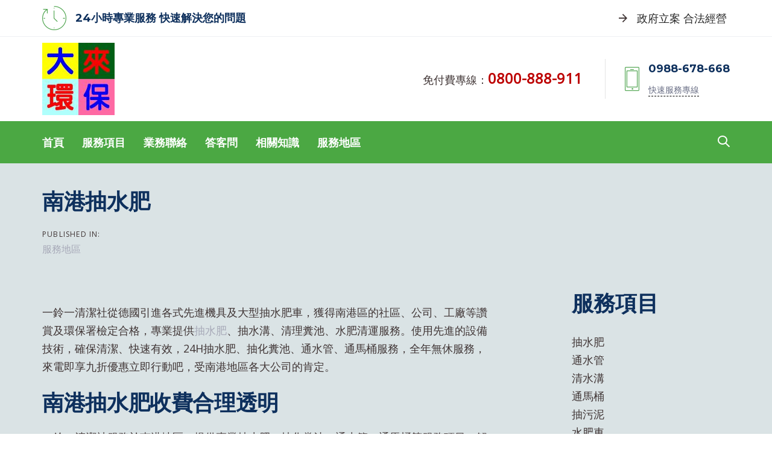

--- FILE ---
content_type: text/html; charset=UTF-8
request_url: https://daitaipei.com.tw/detail-4936.html
body_size: 18710
content:
<!DOCTYPE html>
<html lang="zh-TW">
<head >

	<meta charset="UTF-8">
	<meta name="viewport" content="width=device-width, initial-scale=1.0" />
	<meta http-equiv="X-UA-Compatible" content="IE=edge">
	<link rel="profile" href="https://gmpg.org/xfn/11">
	<meta name="mobile-web-app-capable" content="yes">
<meta name="apple-mobile-web-app-capable" content="yes">
<meta name="apple-mobile-web-app-title" content="大來清潔社 - 提供抽水肥、通馬桶、通水管、抽化糞池、水溝清理、大樓污水、工廠廢水、抽糞池、疏通涵管、包通馬桶不通，免付費專線：0800-888-911">
<meta name='robots' content='index, follow, max-image-preview:large, max-snippet:-1, max-video-preview:-1' />

<!-- Google Tag Manager by PYS -->
    <script data-cfasync="false" data-pagespeed-no-defer>
	    window.dataLayerPYS = window.dataLayerPYS || [];
	</script>
<!-- End Google Tag Manager by PYS -->
	<!-- This site is optimized with the Yoast SEO plugin v26.6 - https://yoast.com/wordpress/plugins/seo/ -->
	<title>南港抽水肥 - 大來清潔社</title>
	<meta name="description" content="一鈴一清潔社是一家擁有專業知識及技術的南港抽水肥公司，專業為家庭、學校、公司行號、大樓等機關處理水肥服務，我們有專業的抽糞車、使用先進的設備技術，快速有效。" />
	<link rel="canonical" href="https://daitaipei.com.tw/detail-4936.html" />
	<meta property="og:locale" content="zh_TW" />
	<meta property="og:type" content="article" />
	<meta property="og:title" content="南港抽水肥 - 大來清潔社" />
	<meta property="og:description" content="一鈴一清潔社是一家擁有專業知識及技術的南港抽水肥公司，專業為家庭、學校、公司行號、大樓等機關處理水肥服務，我們有專業的抽糞車、使用先進的設備技術，快速有效。" />
	<meta property="og:url" content="https://daitaipei.com.tw/detail-4936.html" />
	<meta property="og:site_name" content="大來清潔社" />
	<meta property="article:published_time" content="2023-05-20T06:39:36+00:00" />
	<meta property="article:modified_time" content="2024-06-13T16:42:58+00:00" />
	<meta name="author" content="admin" />
	<meta name="twitter:card" content="summary_large_image" />
	<meta name="twitter:label1" content="作者:" />
	<meta name="twitter:data1" content="admin" />
	<meta name="twitter:label2" content="預估閱讀時間" />
	<meta name="twitter:data2" content="1 分鐘" />
	<script type="application/ld+json" class="yoast-schema-graph">{"@context":"https://schema.org","@graph":[{"@type":"WebPage","@id":"https://daitaipei.com.tw/detail-4936.html","url":"https://daitaipei.com.tw/detail-4936.html","name":"南港抽水肥 - 大來清潔社","isPartOf":{"@id":"https://daitaipei.com.tw/#website"},"datePublished":"2023-05-20T06:39:36+00:00","dateModified":"2024-06-13T16:42:58+00:00","author":{"@id":"https://daitaipei.com.tw/#/schema/person/591d4ac9f791adb31ed8118d1c8aca69"},"description":"一鈴一清潔社是一家擁有專業知識及技術的南港抽水肥公司，專業為家庭、學校、公司行號、大樓等機關處理水肥服務，我們有專業的抽糞車、使用先進的設備技術，快速有效。","breadcrumb":{"@id":"https://daitaipei.com.tw/detail-4936.html#breadcrumb"},"inLanguage":"zh-TW","potentialAction":[{"@type":"ReadAction","target":["https://daitaipei.com.tw/detail-4936.html"]}]},{"@type":"BreadcrumbList","@id":"https://daitaipei.com.tw/detail-4936.html#breadcrumb","itemListElement":[{"@type":"ListItem","position":1,"name":"首頁","item":"https://daitaipei.com.tw/"},{"@type":"ListItem","position":2,"name":"南港抽水肥"}]},{"@type":"WebSite","@id":"https://daitaipei.com.tw/#website","url":"https://daitaipei.com.tw/","name":"大來清潔社","description":"提供抽水肥、通馬桶、通水管、抽化糞池、水溝清理、大樓污水、工廠廢水、抽糞池、疏通涵管、包通馬桶不通，免付費專線：0800-888-911","potentialAction":[{"@type":"SearchAction","target":{"@type":"EntryPoint","urlTemplate":"https://daitaipei.com.tw/?s={search_term_string}"},"query-input":{"@type":"PropertyValueSpecification","valueRequired":true,"valueName":"search_term_string"}}],"inLanguage":"zh-TW"},{"@type":"Person","@id":"https://daitaipei.com.tw/#/schema/person/591d4ac9f791adb31ed8118d1c8aca69","name":"admin","image":{"@type":"ImageObject","inLanguage":"zh-TW","@id":"https://daitaipei.com.tw/#/schema/person/image/","url":"https://secure.gravatar.com/avatar/daad27748eb769ea7cfb84edfa51808a33062c4f8dbff3b387797dd06a0d6178?s=96&d=mm&r=g","contentUrl":"https://secure.gravatar.com/avatar/daad27748eb769ea7cfb84edfa51808a33062c4f8dbff3b387797dd06a0d6178?s=96&d=mm&r=g","caption":"admin"},"sameAs":["https://daitaipei.com.tw"],"url":"https://daitaipei.com.tw/detail-author/admin"}]}</script>
	<!-- / Yoast SEO plugin. -->


<script type='application/javascript'  id='pys-version-script'>console.log('PixelYourSite Free version 11.1.5.1');</script>
<link rel='dns-prefetch' href='//fonts.googleapis.com' />
<link rel="alternate" type="application/rss+xml" title="訂閱《大來清潔社》&raquo; 資訊提供" href="https://daitaipei.com.tw/feed" />
<link rel="alternate" type="application/rss+xml" title="訂閱《大來清潔社》&raquo; 留言的資訊提供" href="https://daitaipei.com.tw/comments/feed" />
<link rel="alternate" title="oEmbed (JSON)" type="application/json+oembed" href="https://daitaipei.com.tw/wp-json/oembed/1.0/embed?url=https%3A%2F%2Fdaitaipei.com.tw%2Fdetail-4936.html" />
<link rel="alternate" title="oEmbed (XML)" type="text/xml+oembed" href="https://daitaipei.com.tw/wp-json/oembed/1.0/embed?url=https%3A%2F%2Fdaitaipei.com.tw%2Fdetail-4936.html&#038;format=xml" />
<style id='wp-img-auto-sizes-contain-inline-css' type='text/css'>
img:is([sizes=auto i],[sizes^="auto," i]){contain-intrinsic-size:3000px 1500px}
/*# sourceURL=wp-img-auto-sizes-contain-inline-css */
</style>
<style id='wp-emoji-styles-inline-css' type='text/css'>

	img.wp-smiley, img.emoji {
		display: inline !important;
		border: none !important;
		box-shadow: none !important;
		height: 1em !important;
		width: 1em !important;
		margin: 0 0.07em !important;
		vertical-align: -0.1em !important;
		background: none !important;
		padding: 0 !important;
	}
/*# sourceURL=wp-emoji-styles-inline-css */
</style>
<style id='wp-block-library-inline-css' type='text/css'>
:root{--wp-block-synced-color:#7a00df;--wp-block-synced-color--rgb:122,0,223;--wp-bound-block-color:var(--wp-block-synced-color);--wp-editor-canvas-background:#ddd;--wp-admin-theme-color:#007cba;--wp-admin-theme-color--rgb:0,124,186;--wp-admin-theme-color-darker-10:#006ba1;--wp-admin-theme-color-darker-10--rgb:0,107,160.5;--wp-admin-theme-color-darker-20:#005a87;--wp-admin-theme-color-darker-20--rgb:0,90,135;--wp-admin-border-width-focus:2px}@media (min-resolution:192dpi){:root{--wp-admin-border-width-focus:1.5px}}.wp-element-button{cursor:pointer}:root .has-very-light-gray-background-color{background-color:#eee}:root .has-very-dark-gray-background-color{background-color:#313131}:root .has-very-light-gray-color{color:#eee}:root .has-very-dark-gray-color{color:#313131}:root .has-vivid-green-cyan-to-vivid-cyan-blue-gradient-background{background:linear-gradient(135deg,#00d084,#0693e3)}:root .has-purple-crush-gradient-background{background:linear-gradient(135deg,#34e2e4,#4721fb 50%,#ab1dfe)}:root .has-hazy-dawn-gradient-background{background:linear-gradient(135deg,#faaca8,#dad0ec)}:root .has-subdued-olive-gradient-background{background:linear-gradient(135deg,#fafae1,#67a671)}:root .has-atomic-cream-gradient-background{background:linear-gradient(135deg,#fdd79a,#004a59)}:root .has-nightshade-gradient-background{background:linear-gradient(135deg,#330968,#31cdcf)}:root .has-midnight-gradient-background{background:linear-gradient(135deg,#020381,#2874fc)}:root{--wp--preset--font-size--normal:16px;--wp--preset--font-size--huge:42px}.has-regular-font-size{font-size:1em}.has-larger-font-size{font-size:2.625em}.has-normal-font-size{font-size:var(--wp--preset--font-size--normal)}.has-huge-font-size{font-size:var(--wp--preset--font-size--huge)}.has-text-align-center{text-align:center}.has-text-align-left{text-align:left}.has-text-align-right{text-align:right}.has-fit-text{white-space:nowrap!important}#end-resizable-editor-section{display:none}.aligncenter{clear:both}.items-justified-left{justify-content:flex-start}.items-justified-center{justify-content:center}.items-justified-right{justify-content:flex-end}.items-justified-space-between{justify-content:space-between}.screen-reader-text{border:0;clip-path:inset(50%);height:1px;margin:-1px;overflow:hidden;padding:0;position:absolute;width:1px;word-wrap:normal!important}.screen-reader-text:focus{background-color:#ddd;clip-path:none;color:#444;display:block;font-size:1em;height:auto;left:5px;line-height:normal;padding:15px 23px 14px;text-decoration:none;top:5px;width:auto;z-index:100000}html :where(.has-border-color){border-style:solid}html :where([style*=border-top-color]){border-top-style:solid}html :where([style*=border-right-color]){border-right-style:solid}html :where([style*=border-bottom-color]){border-bottom-style:solid}html :where([style*=border-left-color]){border-left-style:solid}html :where([style*=border-width]){border-style:solid}html :where([style*=border-top-width]){border-top-style:solid}html :where([style*=border-right-width]){border-right-style:solid}html :where([style*=border-bottom-width]){border-bottom-style:solid}html :where([style*=border-left-width]){border-left-style:solid}html :where(img[class*=wp-image-]){height:auto;max-width:100%}:where(figure){margin:0 0 1em}html :where(.is-position-sticky){--wp-admin--admin-bar--position-offset:var(--wp-admin--admin-bar--height,0px)}@media screen and (max-width:600px){html :where(.is-position-sticky){--wp-admin--admin-bar--position-offset:0px}}

/*# sourceURL=wp-block-library-inline-css */
</style><style id='wp-block-heading-inline-css' type='text/css'>
h1:where(.wp-block-heading).has-background,h2:where(.wp-block-heading).has-background,h3:where(.wp-block-heading).has-background,h4:where(.wp-block-heading).has-background,h5:where(.wp-block-heading).has-background,h6:where(.wp-block-heading).has-background{padding:1.25em 2.375em}h1.has-text-align-left[style*=writing-mode]:where([style*=vertical-lr]),h1.has-text-align-right[style*=writing-mode]:where([style*=vertical-rl]),h2.has-text-align-left[style*=writing-mode]:where([style*=vertical-lr]),h2.has-text-align-right[style*=writing-mode]:where([style*=vertical-rl]),h3.has-text-align-left[style*=writing-mode]:where([style*=vertical-lr]),h3.has-text-align-right[style*=writing-mode]:where([style*=vertical-rl]),h4.has-text-align-left[style*=writing-mode]:where([style*=vertical-lr]),h4.has-text-align-right[style*=writing-mode]:where([style*=vertical-rl]),h5.has-text-align-left[style*=writing-mode]:where([style*=vertical-lr]),h5.has-text-align-right[style*=writing-mode]:where([style*=vertical-rl]),h6.has-text-align-left[style*=writing-mode]:where([style*=vertical-lr]),h6.has-text-align-right[style*=writing-mode]:where([style*=vertical-rl]){rotate:180deg}
/*# sourceURL=https://daitaipei.com.tw/wp-includes/blocks/heading/style.min.css */
</style>
<style id='wp-block-list-inline-css' type='text/css'>
ol,ul{box-sizing:border-box}:root :where(.wp-block-list.has-background){padding:1.25em 2.375em}
/*# sourceURL=https://daitaipei.com.tw/wp-includes/blocks/list/style.min.css */
</style>
<style id='wp-block-group-inline-css' type='text/css'>
.wp-block-group{box-sizing:border-box}:where(.wp-block-group.wp-block-group-is-layout-constrained){position:relative}
/*# sourceURL=https://daitaipei.com.tw/wp-includes/blocks/group/style.min.css */
</style>
<style id='wp-block-group-theme-inline-css' type='text/css'>
:where(.wp-block-group.has-background){padding:1.25em 2.375em}
/*# sourceURL=https://daitaipei.com.tw/wp-includes/blocks/group/theme.min.css */
</style>
<style id='wp-block-paragraph-inline-css' type='text/css'>
.is-small-text{font-size:.875em}.is-regular-text{font-size:1em}.is-large-text{font-size:2.25em}.is-larger-text{font-size:3em}.has-drop-cap:not(:focus):first-letter{float:left;font-size:8.4em;font-style:normal;font-weight:100;line-height:.68;margin:.05em .1em 0 0;text-transform:uppercase}body.rtl .has-drop-cap:not(:focus):first-letter{float:none;margin-left:.1em}p.has-drop-cap.has-background{overflow:hidden}:root :where(p.has-background){padding:1.25em 2.375em}:where(p.has-text-color:not(.has-link-color)) a{color:inherit}p.has-text-align-left[style*="writing-mode:vertical-lr"],p.has-text-align-right[style*="writing-mode:vertical-rl"]{rotate:180deg}
/*# sourceURL=https://daitaipei.com.tw/wp-includes/blocks/paragraph/style.min.css */
</style>
<style id='global-styles-inline-css' type='text/css'>
:root{--wp--preset--aspect-ratio--square: 1;--wp--preset--aspect-ratio--4-3: 4/3;--wp--preset--aspect-ratio--3-4: 3/4;--wp--preset--aspect-ratio--3-2: 3/2;--wp--preset--aspect-ratio--2-3: 2/3;--wp--preset--aspect-ratio--16-9: 16/9;--wp--preset--aspect-ratio--9-16: 9/16;--wp--preset--color--black: #000000;--wp--preset--color--cyan-bluish-gray: #abb8c3;--wp--preset--color--white: #ffffff;--wp--preset--color--pale-pink: #f78da7;--wp--preset--color--vivid-red: #cf2e2e;--wp--preset--color--luminous-vivid-orange: #ff6900;--wp--preset--color--luminous-vivid-amber: #fcb900;--wp--preset--color--light-green-cyan: #7bdcb5;--wp--preset--color--vivid-green-cyan: #00d084;--wp--preset--color--pale-cyan-blue: #8ed1fc;--wp--preset--color--vivid-cyan-blue: #0693e3;--wp--preset--color--vivid-purple: #9b51e0;--wp--preset--gradient--vivid-cyan-blue-to-vivid-purple: linear-gradient(135deg,rgb(6,147,227) 0%,rgb(155,81,224) 100%);--wp--preset--gradient--light-green-cyan-to-vivid-green-cyan: linear-gradient(135deg,rgb(122,220,180) 0%,rgb(0,208,130) 100%);--wp--preset--gradient--luminous-vivid-amber-to-luminous-vivid-orange: linear-gradient(135deg,rgb(252,185,0) 0%,rgb(255,105,0) 100%);--wp--preset--gradient--luminous-vivid-orange-to-vivid-red: linear-gradient(135deg,rgb(255,105,0) 0%,rgb(207,46,46) 100%);--wp--preset--gradient--very-light-gray-to-cyan-bluish-gray: linear-gradient(135deg,rgb(238,238,238) 0%,rgb(169,184,195) 100%);--wp--preset--gradient--cool-to-warm-spectrum: linear-gradient(135deg,rgb(74,234,220) 0%,rgb(151,120,209) 20%,rgb(207,42,186) 40%,rgb(238,44,130) 60%,rgb(251,105,98) 80%,rgb(254,248,76) 100%);--wp--preset--gradient--blush-light-purple: linear-gradient(135deg,rgb(255,206,236) 0%,rgb(152,150,240) 100%);--wp--preset--gradient--blush-bordeaux: linear-gradient(135deg,rgb(254,205,165) 0%,rgb(254,45,45) 50%,rgb(107,0,62) 100%);--wp--preset--gradient--luminous-dusk: linear-gradient(135deg,rgb(255,203,112) 0%,rgb(199,81,192) 50%,rgb(65,88,208) 100%);--wp--preset--gradient--pale-ocean: linear-gradient(135deg,rgb(255,245,203) 0%,rgb(182,227,212) 50%,rgb(51,167,181) 100%);--wp--preset--gradient--electric-grass: linear-gradient(135deg,rgb(202,248,128) 0%,rgb(113,206,126) 100%);--wp--preset--gradient--midnight: linear-gradient(135deg,rgb(2,3,129) 0%,rgb(40,116,252) 100%);--wp--preset--font-size--small: 13px;--wp--preset--font-size--medium: 20px;--wp--preset--font-size--large: 36px;--wp--preset--font-size--x-large: 42px;--wp--preset--spacing--20: 0.44rem;--wp--preset--spacing--30: 0.67rem;--wp--preset--spacing--40: 1rem;--wp--preset--spacing--50: 1.5rem;--wp--preset--spacing--60: 2.25rem;--wp--preset--spacing--70: 3.38rem;--wp--preset--spacing--80: 5.06rem;--wp--preset--shadow--natural: 6px 6px 9px rgba(0, 0, 0, 0.2);--wp--preset--shadow--deep: 12px 12px 50px rgba(0, 0, 0, 0.4);--wp--preset--shadow--sharp: 6px 6px 0px rgba(0, 0, 0, 0.2);--wp--preset--shadow--outlined: 6px 6px 0px -3px rgb(255, 255, 255), 6px 6px rgb(0, 0, 0);--wp--preset--shadow--crisp: 6px 6px 0px rgb(0, 0, 0);}:where(.is-layout-flex){gap: 0.5em;}:where(.is-layout-grid){gap: 0.5em;}body .is-layout-flex{display: flex;}.is-layout-flex{flex-wrap: wrap;align-items: center;}.is-layout-flex > :is(*, div){margin: 0;}body .is-layout-grid{display: grid;}.is-layout-grid > :is(*, div){margin: 0;}:where(.wp-block-columns.is-layout-flex){gap: 2em;}:where(.wp-block-columns.is-layout-grid){gap: 2em;}:where(.wp-block-post-template.is-layout-flex){gap: 1.25em;}:where(.wp-block-post-template.is-layout-grid){gap: 1.25em;}.has-black-color{color: var(--wp--preset--color--black) !important;}.has-cyan-bluish-gray-color{color: var(--wp--preset--color--cyan-bluish-gray) !important;}.has-white-color{color: var(--wp--preset--color--white) !important;}.has-pale-pink-color{color: var(--wp--preset--color--pale-pink) !important;}.has-vivid-red-color{color: var(--wp--preset--color--vivid-red) !important;}.has-luminous-vivid-orange-color{color: var(--wp--preset--color--luminous-vivid-orange) !important;}.has-luminous-vivid-amber-color{color: var(--wp--preset--color--luminous-vivid-amber) !important;}.has-light-green-cyan-color{color: var(--wp--preset--color--light-green-cyan) !important;}.has-vivid-green-cyan-color{color: var(--wp--preset--color--vivid-green-cyan) !important;}.has-pale-cyan-blue-color{color: var(--wp--preset--color--pale-cyan-blue) !important;}.has-vivid-cyan-blue-color{color: var(--wp--preset--color--vivid-cyan-blue) !important;}.has-vivid-purple-color{color: var(--wp--preset--color--vivid-purple) !important;}.has-black-background-color{background-color: var(--wp--preset--color--black) !important;}.has-cyan-bluish-gray-background-color{background-color: var(--wp--preset--color--cyan-bluish-gray) !important;}.has-white-background-color{background-color: var(--wp--preset--color--white) !important;}.has-pale-pink-background-color{background-color: var(--wp--preset--color--pale-pink) !important;}.has-vivid-red-background-color{background-color: var(--wp--preset--color--vivid-red) !important;}.has-luminous-vivid-orange-background-color{background-color: var(--wp--preset--color--luminous-vivid-orange) !important;}.has-luminous-vivid-amber-background-color{background-color: var(--wp--preset--color--luminous-vivid-amber) !important;}.has-light-green-cyan-background-color{background-color: var(--wp--preset--color--light-green-cyan) !important;}.has-vivid-green-cyan-background-color{background-color: var(--wp--preset--color--vivid-green-cyan) !important;}.has-pale-cyan-blue-background-color{background-color: var(--wp--preset--color--pale-cyan-blue) !important;}.has-vivid-cyan-blue-background-color{background-color: var(--wp--preset--color--vivid-cyan-blue) !important;}.has-vivid-purple-background-color{background-color: var(--wp--preset--color--vivid-purple) !important;}.has-black-border-color{border-color: var(--wp--preset--color--black) !important;}.has-cyan-bluish-gray-border-color{border-color: var(--wp--preset--color--cyan-bluish-gray) !important;}.has-white-border-color{border-color: var(--wp--preset--color--white) !important;}.has-pale-pink-border-color{border-color: var(--wp--preset--color--pale-pink) !important;}.has-vivid-red-border-color{border-color: var(--wp--preset--color--vivid-red) !important;}.has-luminous-vivid-orange-border-color{border-color: var(--wp--preset--color--luminous-vivid-orange) !important;}.has-luminous-vivid-amber-border-color{border-color: var(--wp--preset--color--luminous-vivid-amber) !important;}.has-light-green-cyan-border-color{border-color: var(--wp--preset--color--light-green-cyan) !important;}.has-vivid-green-cyan-border-color{border-color: var(--wp--preset--color--vivid-green-cyan) !important;}.has-pale-cyan-blue-border-color{border-color: var(--wp--preset--color--pale-cyan-blue) !important;}.has-vivid-cyan-blue-border-color{border-color: var(--wp--preset--color--vivid-cyan-blue) !important;}.has-vivid-purple-border-color{border-color: var(--wp--preset--color--vivid-purple) !important;}.has-vivid-cyan-blue-to-vivid-purple-gradient-background{background: var(--wp--preset--gradient--vivid-cyan-blue-to-vivid-purple) !important;}.has-light-green-cyan-to-vivid-green-cyan-gradient-background{background: var(--wp--preset--gradient--light-green-cyan-to-vivid-green-cyan) !important;}.has-luminous-vivid-amber-to-luminous-vivid-orange-gradient-background{background: var(--wp--preset--gradient--luminous-vivid-amber-to-luminous-vivid-orange) !important;}.has-luminous-vivid-orange-to-vivid-red-gradient-background{background: var(--wp--preset--gradient--luminous-vivid-orange-to-vivid-red) !important;}.has-very-light-gray-to-cyan-bluish-gray-gradient-background{background: var(--wp--preset--gradient--very-light-gray-to-cyan-bluish-gray) !important;}.has-cool-to-warm-spectrum-gradient-background{background: var(--wp--preset--gradient--cool-to-warm-spectrum) !important;}.has-blush-light-purple-gradient-background{background: var(--wp--preset--gradient--blush-light-purple) !important;}.has-blush-bordeaux-gradient-background{background: var(--wp--preset--gradient--blush-bordeaux) !important;}.has-luminous-dusk-gradient-background{background: var(--wp--preset--gradient--luminous-dusk) !important;}.has-pale-ocean-gradient-background{background: var(--wp--preset--gradient--pale-ocean) !important;}.has-electric-grass-gradient-background{background: var(--wp--preset--gradient--electric-grass) !important;}.has-midnight-gradient-background{background: var(--wp--preset--gradient--midnight) !important;}.has-small-font-size{font-size: var(--wp--preset--font-size--small) !important;}.has-medium-font-size{font-size: var(--wp--preset--font-size--medium) !important;}.has-large-font-size{font-size: var(--wp--preset--font-size--large) !important;}.has-x-large-font-size{font-size: var(--wp--preset--font-size--x-large) !important;}
/*# sourceURL=global-styles-inline-css */
</style>

<style id='classic-theme-styles-inline-css' type='text/css'>
/*! This file is auto-generated */
.wp-block-button__link{color:#fff;background-color:#32373c;border-radius:9999px;box-shadow:none;text-decoration:none;padding:calc(.667em + 2px) calc(1.333em + 2px);font-size:1.125em}.wp-block-file__button{background:#32373c;color:#fff;text-decoration:none}
/*# sourceURL=/wp-includes/css/classic-themes.min.css */
</style>
<link rel='stylesheet' id='contact-form-7-css' href='https://daitaipei.com.tw/wp-content/plugins/contact-form-7/includes/css/styles.css?ver=6.1.4' type='text/css' media='all' />
<link rel='stylesheet' id='float-menu-css' href='https://daitaipei.com.tw/wp-content/plugins/float-menu/public/assets/css/style.min.css?ver=7.2.2' type='text/css' media='all' />
<link rel='stylesheet' id='float-menu-fontawesome-css' href='https://daitaipei.com.tw/wp-content/plugins/float-menu/vendors/fontawesome/css/all.min.css?ver=7.1' type='text/css' media='all' />
<link rel='stylesheet' id='js_composer_front-css' href='https://daitaipei.com.tw/wp-content/plugins/js_composer/assets/css/js_composer.min.css?ver=6.11.0' type='text/css' media='all' />
<link rel='stylesheet' id='ave-core-css' href='https://daitaipei.com.tw/wp-content/plugins/ave-core/assets/css/ave-core.min.css?ver=6.9' type='text/css' media='all' />
<link rel='stylesheet' id='liquid-icons-css' href='https://daitaipei.com.tw/wp-content/themes/ave/assets/vendors/liquid-icon/liquid-icon.min.css' type='text/css' media='all' />
<link rel='stylesheet' id='font-awesome-css' href='https://daitaipei.com.tw/wp-content/themes/ave/assets/vendors/font-awesome/css/font-awesome.min.css' type='text/css' media='all' />
<link rel='stylesheet' id='bootstrap-css' href='https://daitaipei.com.tw/wp-content/themes/ave/assets/vendors/bootstrap/css/bootstrap.min.css' type='text/css' media='all' />
<link rel='stylesheet' id='jquery-ui-css' href='https://daitaipei.com.tw/wp-content/themes/ave/assets/vendors/jquery-ui/jquery-ui.css' type='text/css' media='all' />
<link rel='stylesheet' id='fresco-css' href='https://daitaipei.com.tw/wp-content/themes/ave/assets/vendors/fresco/css/fresco.css' type='text/css' media='all' />
<link rel='stylesheet' id='flickity-css' href='https://daitaipei.com.tw/wp-content/themes/ave/assets/vendors/flickity/flickity.min.css' type='text/css' media='all' />
<link rel='stylesheet' id='lity-css' href='https://daitaipei.com.tw/wp-content/themes/ave/assets/vendors/lity/lity.min.css' type='text/css' media='all' />
<link rel='stylesheet' id='liquid-base-css' href='https://daitaipei.com.tw/wp-content/themes/ave/style.css' type='text/css' media='all' />
<link rel='stylesheet' id='liquid-theme-css' href='https://daitaipei.com.tw/wp-content/themes/ave/assets/css/theme.min.css' type='text/css' media='all' />
<link rel='stylesheet' id='child-one-style-css' href='https://daitaipei.com.tw/wp-content/themes/ave-child/style.css?ver=6.9' type='text/css' media='all' />
<link rel='stylesheet' id='redux-google-fonts-liquid_one_opt-css' href='https://fonts.googleapis.com/css?family=Open+Sans%3A400%7CPoppins%3A400%7CMontserrat%3A700%2C600&#038;subset=latin&#038;ver=6.9' type='text/css' media='all' />
<link rel='stylesheet' id='liquid-generated-responsive-css' href='//daitaipei.com.tw/wp-content/uploads/liquid-styles/liquid-responsive-100.css?timestamp=1683785937&#038;ver=6.9' type='text/css' media='all' />
<script type="text/javascript" src="https://daitaipei.com.tw/wp-includes/js/jquery/jquery.min.js?ver=3.7.1" id="jquery-core-js"></script>
<script type="text/javascript" src="https://daitaipei.com.tw/wp-includes/js/jquery/jquery-migrate.min.js?ver=3.4.1" id="jquery-migrate-js"></script>
<script type="text/javascript" src="https://daitaipei.com.tw/wp-content/themes/ave/assets/vendors/inline.js?ver=1.0" id="color-variable-js"></script>
<script type="text/javascript" id="color-variable-js-after">
/* <![CDATA[ */
function testCSSVariables(){var e="rgb(255, 198, 0)",o=document.createElement("span");o.style.setProperty("--color",e),o.style.setProperty("background","var(--color)"),document.body.appendChild(o);var r=getComputedStyle(o).backgroundColor===e;return document.body.removeChild(o),r};
//# sourceURL=color-variable-js-after
/* ]]> */
</script>
<script type="text/javascript" src="https://daitaipei.com.tw/wp-content/plugins/ave-core/shortcodes/blog/script.min.js?ver=6.9" id="ld_blog_script-js"></script>
<script type="text/javascript" src="https://daitaipei.com.tw/wp-content/plugins/pixelyoursite/dist/scripts/jquery.bind-first-0.2.3.min.js?ver=0.2.3" id="jquery-bind-first-js"></script>
<script type="text/javascript" src="https://daitaipei.com.tw/wp-content/plugins/pixelyoursite/dist/scripts/js.cookie-2.1.3.min.js?ver=2.1.3" id="js-cookie-pys-js"></script>
<script type="text/javascript" src="https://daitaipei.com.tw/wp-content/plugins/pixelyoursite/dist/scripts/tld.min.js?ver=2.3.1" id="js-tld-js"></script>
<script type="text/javascript" id="pys-js-extra">
/* <![CDATA[ */
var pysOptions = {"staticEvents":[],"dynamicEvents":[],"triggerEvents":[],"triggerEventTypes":[],"ga":{"trackingIds":["G-BEP9Y0XCLW"],"commentEventEnabled":true,"downloadEnabled":true,"formEventEnabled":true,"crossDomainEnabled":false,"crossDomainAcceptIncoming":false,"crossDomainDomains":[],"isDebugEnabled":[],"serverContainerUrls":{"G-BEP9Y0XCLW":{"enable_server_container":"","server_container_url":"","transport_url":""}},"additionalConfig":{"G-BEP9Y0XCLW":{"first_party_collection":true}},"disableAdvertisingFeatures":false,"disableAdvertisingPersonalization":false,"wooVariableAsSimple":true,"custom_page_view_event":false},"debug":"","siteUrl":"https://daitaipei.com.tw","ajaxUrl":"https://daitaipei.com.tw/wp-admin/admin-ajax.php","ajax_event":"84e6b1238e","enable_remove_download_url_param":"1","cookie_duration":"7","last_visit_duration":"60","enable_success_send_form":"","ajaxForServerEvent":"1","ajaxForServerStaticEvent":"1","useSendBeacon":"1","send_external_id":"1","external_id_expire":"180","track_cookie_for_subdomains":"1","google_consent_mode":"1","gdpr":{"ajax_enabled":false,"all_disabled_by_api":false,"facebook_disabled_by_api":false,"analytics_disabled_by_api":false,"google_ads_disabled_by_api":false,"pinterest_disabled_by_api":false,"bing_disabled_by_api":false,"reddit_disabled_by_api":false,"externalID_disabled_by_api":false,"facebook_prior_consent_enabled":true,"analytics_prior_consent_enabled":true,"google_ads_prior_consent_enabled":null,"pinterest_prior_consent_enabled":true,"bing_prior_consent_enabled":true,"cookiebot_integration_enabled":false,"cookiebot_facebook_consent_category":"marketing","cookiebot_analytics_consent_category":"statistics","cookiebot_tiktok_consent_category":"marketing","cookiebot_google_ads_consent_category":"marketing","cookiebot_pinterest_consent_category":"marketing","cookiebot_bing_consent_category":"marketing","consent_magic_integration_enabled":false,"real_cookie_banner_integration_enabled":false,"cookie_notice_integration_enabled":false,"cookie_law_info_integration_enabled":false,"analytics_storage":{"enabled":true,"value":"granted","filter":false},"ad_storage":{"enabled":true,"value":"granted","filter":false},"ad_user_data":{"enabled":true,"value":"granted","filter":false},"ad_personalization":{"enabled":true,"value":"granted","filter":false}},"cookie":{"disabled_all_cookie":false,"disabled_start_session_cookie":false,"disabled_advanced_form_data_cookie":false,"disabled_landing_page_cookie":false,"disabled_first_visit_cookie":false,"disabled_trafficsource_cookie":false,"disabled_utmTerms_cookie":false,"disabled_utmId_cookie":false},"tracking_analytics":{"TrafficSource":"direct","TrafficLanding":"undefined","TrafficUtms":[],"TrafficUtmsId":[]},"GATags":{"ga_datalayer_type":"default","ga_datalayer_name":"dataLayerPYS"},"woo":{"enabled":false},"edd":{"enabled":false},"cache_bypass":"1767401328"};
//# sourceURL=pys-js-extra
/* ]]> */
</script>
<script type="text/javascript" src="https://daitaipei.com.tw/wp-content/plugins/pixelyoursite/dist/scripts/public.js?ver=11.1.5.1" id="pys-js"></script>
<link rel="https://api.w.org/" href="https://daitaipei.com.tw/wp-json/" /><link rel="alternate" title="JSON" type="application/json" href="https://daitaipei.com.tw/wp-json/wp/v2/posts/4936" /><link rel="EditURI" type="application/rsd+xml" title="RSD" href="https://daitaipei.com.tw/xmlrpc.php?rsd" />
<meta name="generator" content="WordPress 6.9" />
<link rel='shortlink' href='https://daitaipei.com.tw/?p=4936' />

	<link rel="shortcut icon" href="https://daitaipei.com.tw/wp-content/themes/ave/favicon.png" />
	<script type="text/javascript">
				window.liquidParams = {mobileNavBreakpoint:1199
				}	
			  </script><meta name="generator" content="Powered by WPBakery Page Builder - drag and drop page builder for WordPress."/>
<link rel="icon" href="https://daitaipei.com.tw/wp-content/uploads/2018/07/cropped-da-lai-32x32.jpg" sizes="32x32" />
<link rel="icon" href="https://daitaipei.com.tw/wp-content/uploads/2018/07/cropped-da-lai-192x192.jpg" sizes="192x192" />
<link rel="apple-touch-icon" href="https://daitaipei.com.tw/wp-content/uploads/2018/07/cropped-da-lai-180x180.jpg" />
<meta name="msapplication-TileImage" content="https://daitaipei.com.tw/wp-content/uploads/2018/07/cropped-da-lai-270x270.jpg" />
<style id='liquid-stylesheet-inline-css' type='text/css'>:root{--color-primary:#4ba843;--color-gradient-start:#4ba843;--color-gradient-stop:#50b54e;--color-link-hover:#4ba843;}.woocommerce ul.products, .woocommerce-page ul.products{margin-left:-15px;margin-right:-15px;}.woocommerce ul.products li.product, .woocommerce-page ul.products li.product{padding-left:15px;padding-right:15px;}body{font-family:Open Sans;font-weight:400;line-height:1.7em;font-size:18px;color:#3f3434;}body.single-post .blog-single-title{font-family:inherit;}body.single-post .content{font-family:inherit;}.h1,h1{font-family:Montserrat;font-weight:700;line-height:1.2em;font-size:55px;color:#0e305d;}.h2,h2{font-family:Montserrat;font-weight:600;line-height:1.2em;font-size:36px;color:#0e305d;}.h3,h3{font-family:Montserrat;font-weight:600;line-height:1.25em;font-size:26px;color:#0e305d;}.h4,h4{font-family:Montserrat;font-weight:600;line-height:1.45em;font-size:20px;color:#0e305d;}.h5,h5{font-family:Montserrat;font-weight:600;line-height:1.5em;font-size:18px;color:#0e305d;}.h6,h6{font-family:Montserrat;font-weight:700;line-height:1.5;font-size:16px;color:#0e305d;}.titlebar-inner h1{font-family:Montserrat;font-weight:700;color:#4ba843 !important;}.titlebar-inner p{}.titlebar-inner{padding-top:100px;padding-bottom:120px;}.titlebar{background-image:url( https://daitaipei.com.tw/wp-content/uploads/2023/05/water_bg.jpg);background-repeat:no-repeat;background-size:cover;background-position:center bottom;}.titlebar > .titlebar-overlay.ld-overlay{background:rgba(255, 255, 255, 0.7);}#content{background-color:#dae3e5;}@media ( min-width: 1200px ){.main-header .is-stuck{background:rgb(255, 255, 255) !important;}.mainbar-wrap.is-stuck .social-icon:not(.branded):not(.branded-text) a, .mainbar-wrap.is-stuck .header-module .ld-module-trigger, .mainbar-wrap.is-stuck .main-nav > li > a, .mainbar-wrap.is-stuck .ld-module-search-visible-form .ld-search-form input, .mainbar-wrap.is-stuck .header-module .lqd-custom-menu > li > a{color:rgb(44, 44, 44) !important;}.mainbar-wrap.is-stuck .mainbar-wrap.is-stuck .header-module .nav-trigger .bar{background-color:rgb(44, 44, 44) !important;}.mainbar-wrap.is-stuck .header-module .ld-module-trigger-icon, .mainbar-wrap.is-stuck .header-module .ld-module-trigger-txt{color:inherit !important;}.mainbar-wrap.is-stuck .ld-module-search-visible-form .ld-search-form input{border-color:rgb(44, 44, 44) !important;}.mainbar-wrap.is-stuck .social-icon:not(.branded):not(.branded-text) a:hover, .mainbar-wrap.is-stuck .main-nav > li > a:hover, .mainbar-wrap.is-stuck .header-module .lqd-custom-menu > li > a:hover{color:rgb(85, 191, 85) !important;}}</style><noscript><style> .wpb_animate_when_almost_visible { opacity: 1; }</style></noscript><style type="text/css" data-type="vc_custom-css">.main-nav>li:first-child>a {
    padding-left: 0;
}

#headerphone a {
border-bottom: 1px dashed #000;
}</style><style type="text/css" data-type="vc_shortcodes-custom-css">.vc_custom_1554295570746{border-bottom-width: 1px !important;background-color: #ffffff !important;border-bottom-color: #eef0f4 !important;border-bottom-style: solid !important;}.vc_custom_1684478637462{padding-top: 10px !important;padding-bottom: 10px !important;background-color: #ffffff !important;}.vc_custom_1684477953723{padding-top: 10px !important;padding-bottom: 10px !important;background-color: #4ba843 !important;}</style><style type="text/css" data-type="vc_custom-css">.ld-sf .ld_sf_paragraph {
    padding-right: 10px;
}
.ld-sf .ld_sf_text {
    padding: 0 20px;
}
.ld-sf .ld_sf_submit {
    padding: 0 19px;
}</style><style type="text/css" data-type="vc_shortcodes-custom-css">.vc_custom_1553858294149{border-top-width: 1px !important;padding-top: 35px !important;padding-bottom: 35px !important;border-top-color: rgba(255,255,255,0.1) !important;border-top-style: solid !important;}</style>
</head>

<body class="wp-singular post-template-default single single-post postid-4936 single-format-standard wp-embed-responsive wp-theme-ave wp-child-theme-ave-child has-sidebar blog-single-image-left blog-single-post-has-not-thumbnail site-wide-layout lazyload-enabled wpb-js-composer js-comp-ver-6.11.0 vc_responsive" dir="ltr" itemscope="itemscope" itemtype="http://schema.org/Blog" data-mobile-nav-style="modern" data-mobile-nav-scheme="gray" data-mobile-nav-trigger-alignment="right" data-mobile-header-scheme="gray" data-mobile-secondary-bar="false" data-mobile-logo-alignment="default">

	
	<script type="text/javascript">
				(function() {
					if(!testCSSVariables()){var script=document.createElement("script"),body=document.querySelector("body");script.onreadystatechange = function () { if (this.readyState == 'complete' || this.readyState == 'loaded') { cssVars(); } };script.onload = function() { cssVars(); };script.src="assets/vendors/css-vars-ponyfill.min.js",body.insertBefore(script,body.lastChild);};
				}());
			</script><div><span class="screen-reader-text">Skip links</span><ul class="liquid-skip-link screen-reader-text"><li><a href="#primary" class="screen-reader-shortcut"> Skip to primary navigation</a></li><li><a href="#content" class="screen-reader-shortcut"> Skip to content</a></li></ul></div>

	<div id="wrap">

		<header class="header site-header main-header " id="header" itemscope="itemscope" itemtype="http://schema.org/WPHeader">
<p><div  class="secondarybar-wrap vc_custom_1554295570746 " >	<div class="container secondarybar-container">		<div class="secondarybar">			<div class="row secondarybar-row align-items-center"><div  class="col vc_col-sm-4   text-left"><style>.headerphone .iconbox-icon-container{color:rgb(78, 164, 78);}.headerphone h3{font-size:18px;font-weight:500;color:rgb(48, 48, 48);}</style><div class="header-module">
	<div class="iconbox iconbox-side iconbox-md headerphone" id="headerphone">
								
		<div class="iconbox-icon-wrap"><span class="iconbox-icon-container"><i class="icon-basic_clockwise"></i></span></div><!-- /.iconbox-icon-wrap -->				<h3>24小時專業服務 快速解決您的問題</h3>						
	</div><!-- /.iconbox -->
</div></div><div  class="col-auto vc_col-sm-4  "></div><div  class="col vc_col-sm-4   text-right"><div class="header-module">
	<p><i class="icon-arrow-right-material mr-3"></i><span style="color: #252525; font-size: 18px;">政府立案 合法經營 </span></p>
</div></div>			</div><!-- /.row secondarybar-row -->		</div><!-- /.secondarybar -->	</div><!-- /.container --></div><!-- /.secondarybar-wrap --><div  class="secondarybar-wrap vc_custom_1684478637462 " >	<div class="container secondarybar-container">		<div class="secondarybar">			<div class="row secondarybar-row align-items-center"><div  class="col-auto vc_col-sm-8   text-left">
	<div  class="wpb_single_image wpb_content_element vc_align_center  liquid_vc_single_image-695867708373f">
		
		<figure class="wpb_wrapper vc_figure">
			<a href="https://daitaipei.com.tw/" target="_self" class="vc_single_image-wrapper   vc_box_border_grey"><img class="vc_single_image-img " src="https://daitaipei.com.tw/wp-content/uploads/2018/07/da-lai-120x120.jpg" width="120" height="120" alt="da-lai" title="da-lai" /></a>
		</figure>
	</div>
</div><div  class="col vc_col-sm-4   text-right"><div class="header-module">
	<p>免付費專線：<span style="color: #bd0202;"><strong><span style="font-size: 24px;"><a style="color: #bd0202;" href="tel:0800-888-911" target="_blank" rel="noopener">0800-888-911 </a></span></strong></span></p>
</div><style>.ld_header_separator_69586770838ea{width:1px;margin-left:7px;margin-right:7px;}.ld_header_separator_69586770838ea .ld-v-sep-inner{background:rgb(228, 228, 228);}</style><div class="header-module">
	<div id="ld_header_separator_69586770838ea" class="ld-module-v-sep ld_header_separator_69586770838ea">
		<span class="ld-v-sep-inner"></span>
	</div><!-- /.ld-module-v-sep -->
</div><style>.headerphone .iconbox-icon-container{color:rgb(78, 164, 78);}.headerphone h3{font-size:18px;font-weight:700;color:rgb(14, 48, 93);}</style><div class="header-module">
	<div class="iconbox iconbox-side iconbox-md headerphone" id="headerphone">
								
		<div class="iconbox-icon-wrap"><span class="iconbox-icon-container"><i class="icon-et-phone"></i></span></div><!-- /.iconbox-icon-wrap -->					<div class="contents">
				<h3>0988-678-668</h3>		<p><a href="tel:0988-678-668" target="_blank" rel="noopener"><span style="color: #686d84;font-size: 14px">快速服務專線 </span></a></p>
					</div>
				
	</div><!-- /.iconbox -->
</div></div>			</div><!-- /.row secondarybar-row -->		</div><!-- /.secondarybar -->	</div><!-- /.container --></div><!-- /.secondarybar-wrap --><div  class="mainbar-wrap  vc_custom_1684477953723 " ><span class="megamenu-hover-bg"></span>	<div class="container mainbar-container">		<div class="mainbar">			<div class="row mainbar-row align-items-lg-stretch"><div class="navbar-header hidden-lg">
						<a class="navbar-brand" href="https://daitaipei.com.tw/" rel="home"><span class="navbar-brand-inner"><img class="mobile-logo-default" src="https://daitaipei.com.tw/wp-content/uploads/2024/08/mobile_da-lai.jpg" alt="大來清潔社"  /></span></a>
						<button type="button" class="navbar-toggle collapsed nav-trigger style-mobile" data-toggle="collapse" data-target="#main-header-collapse" aria-expanded="false" data-changeclassnames='{ "html": "mobile-nav-activated overflow-hidden" }'>
				<span class="sr-only">Toggle navigation</span>
				<span class="bars">
					<span class="bar"></span>
					<span class="bar"></span>
					<span class="bar"></span>
				</span>
			</button></div><div  class="col vc_col-sm-4  "><div class="collapse navbar-collapse ld_header_collapsed_6958677083cba" id="main-header-collapse">
	<style>.ld_header_menu_6958677083e66.main-nav > li > a{font-size:18px;font-weight:700;color:rgb(255, 255, 255);}.ld_header_menu_6958677083e66.main-nav > li > a:hover{color:rgb(25, 42, 125);}</style><ul id="primary-nav" class="main-nav ld_header_menu_6958677083e66 main-nav-hover-fade-inactive nav align-items-lg-stretch justify-content-lg-start" data-submenu-options='{"toggleType":"fade","handler":"mouse-in-out"}' data-localscroll="true"><li id="menu-item-3897" class="menu-item menu-item-type-post_type menu-item-object-page menu-item-home menu-item-3897"><a href="https://daitaipei.com.tw/" title="						"><span class="link-icon"></span><span class="link-txt"><span class="link-ext"></span><span class="txt">首頁<span class="submenu-expander"> <i class="fa fa-angle-down"></i> </span></span></span></a></li>
<li id="menu-item-4385" class="menu-item menu-item-type-post_type menu-item-object-page menu-item-4385"><a href="https://daitaipei.com.tw/services"><span class="link-icon"></span><span class="link-txt"><span class="link-ext"></span><span class="txt">服務項目<span class="submenu-expander"> <i class="fa fa-angle-down"></i> </span></span></span></a></li>
<li id="menu-item-4356" class="menu-item menu-item-type-post_type menu-item-object-page menu-item-4356"><a href="https://daitaipei.com.tw/contact"><span class="link-icon"></span><span class="link-txt"><span class="link-ext"></span><span class="txt">業務聯絡<span class="submenu-expander"> <i class="fa fa-angle-down"></i> </span></span></span></a></li>
<li id="menu-item-4435" class="menu-item menu-item-type-post_type menu-item-object-page menu-item-4435"><a href="https://daitaipei.com.tw/faq"><span class="link-icon"></span><span class="link-txt"><span class="link-ext"></span><span class="txt">答客問<span class="submenu-expander"> <i class="fa fa-angle-down"></i> </span></span></span></a></li>
<li id="menu-item-4451" class="menu-item menu-item-type-post_type menu-item-object-page menu-item-4451"><a href="https://daitaipei.com.tw/knowledge"><span class="link-icon"></span><span class="link-txt"><span class="link-ext"></span><span class="txt">相關知識<span class="submenu-expander"> <i class="fa fa-angle-down"></i> </span></span></span></a></li>
<li id="menu-item-4386" class="menu-item menu-item-type-post_type menu-item-object-page menu-item-4386"><a href="https://daitaipei.com.tw/news"><span class="link-icon"></span><span class="link-txt"><span class="link-ext"></span><span class="txt">服務地區<span class="submenu-expander"> <i class="fa fa-angle-down"></i> </span></span></span></a></li>
</ul>
	
</div><!-- /.navbar-collapse --></div><div  class="col-auto vc_col-sm-4  "></div><div  class="col vc_col-sm-4   text-right text-lg-right"><style>.ld-module-search .ld-module-trigger, .ld-module-search .ld-module-trigger{color:rgb(255, 255, 255);}</style><div class="header-module  ">
	<div class="ld-module-search">
	
	<span class="ld-module-trigger" role="button" data-ld-toggle="true" data-toggle="collapse" data-target="#search-6958677085d42" aria-controls="search-6958677085d42" aria-expanded="false">
				<span class="ld-module-trigger-icon">
			<i class="icon-ld-search"></i>
		</span><!-- /.ld-module-trigger-icon --> 
	</span><!-- /.ld-module-trigger -->
	
	<div role="search" class="ld-module-dropdown collapse" id="search-6958677085d42" aria-expanded="false">
		<div class="ld-search-form-container">
			<form role="search" method="get" action="https://daitaipei.com.tw/" class="ld-search-form">
				<input type="search" placeholder="Start searching" value="" name="s" />
				<span role="search" class="input-icon" data-ld-toggle="true" data-toggle="collapse" data-target="#search-6958677085d42" aria-controls="search-6958677085d42" aria-expanded="false"><i class="icon-ld-search"></i></span>
				<input type="hidden" name="post_type" value="post" />
			</form>
		</div><!-- /.ld-search-form-container -->
	</div><!-- /.ld-module-dropdown -->
	
</div><!-- /.module-search --></div></div>			</div><!-- /.row mainbar-row -->		</div><!-- /.mainbar -->	</div><!-- /.container --></div><!-- /.mainbar-wrap --></p>
</header><div class="titlebar scheme-light" >
	
				<div class="titlebar-overlay ld-overlay"></div><!-- /.titlebar-overlay -->
			</div><!-- /.titlebar -->
		<main class="content" id="content">
			<article class="blog-single post-4936 post type-post status-publish format-standard hentry category-news" id="post-4936" itemscope="itemscope" itemtype="http://schema.org/BlogPosting">	

	<div class="container">
		
		<div class="row">
			
			<div class="col-md-8 contents-container">					
							
				
							<div class="blog-single-details">
									
					<header class="entry-header blog-single-header">
						
						<h1 class="blog-single-title entry-title h2">南港抽水肥</h1>
						<div class="post-meta">

	 


	<span class="cat-links">
		<span class="block text-uppercase ltr-sp-1">Published in:</span>
		<a href="https://daitaipei.com.tw/detail-category/news" rel="category tag">服務地區</a>	</span>

</div><!-- /.post-meta -->
						
					</header><!-- /.blog-single-header -->

				</div><!-- /.blog-single-details -->
			
				<div class="blog-single-content entry-content">
				
<p>一鈴一清潔社從德國引進各式先進機具及大型抽水肥車，獲得南港區的社區、公司、工廠等讚賞及環保署檢定合格，專業提供<a href="https://daitaipei.com.tw">抽水肥</a>、抽水溝、清理糞池、水肥清運服務。使用先進的設備技術，確保清潔、快速有效，24H抽水肥、抽化糞池、通水管、通馬桶服務，全年無休服務， 來電即享九折優惠立即行動吧，受南港地區各大公司的肯定。</p>
<h2 class="blog-single-title entry-title h2">南港抽水肥收費合理透明</h2>
<p>一鈴一清潔社服務於南港地區，提供專業抽水肥、抽化糞池、通水管、通馬桶等服務項目，解決居家環境困擾，值得您信賴的水肥車廠商，專業技術一次處理，價格合理透明。 擁有專業知識及技術的南港抽水肥公司，專業為家庭、學校、公司行號、大樓等機關處理水肥，為您營造一個更美好的生活空間，客戶的滿意是我們最大的目標，始終以優良的環保科技與技術，來提供客戶最經濟實用的處理方法，並以認真負責的態度及行為來為顧客服務，與客戶共同攜手迎向無污染的未來。</p>
<p>

</p>
<p>一鈴一清潔社為南港政府合法立案，擁有專業的技術人員，高標準、高CP值抽水肥服務，細節不馬虎，價格公道，專業環保水肥車為合格，有疏通化糞池處理。 我們是南港環保局立案的合法廠商(有抽肥證)，若您的工廠需要南港抽水肥請找我們，保證安心可靠，抽水肥報價一次到位，絕不偷工減料，絕不中途亂加價，讓客戶免於受騙，以保障客戶權利，讓客戶更加安心把抽水肥工作交給我們，觀迎來電估價。</p>
<p></p>				</div><!-- /.blog-single-content entry-content -->
				
								<footer class="blog-single-footer entry-footer">
													<span class="share-links"><span class="text-uppercase ltr-sp-1">Share On</span>		<ul class="social-icon circle branded social-icon-sm">
			<li><a rel="nofollow" target="_blank" href="https://www.facebook.com/sharer/sharer.php?u=https://daitaipei.com.tw/detail-4936.html"><i class="fa fa-facebook"></i></a></li>
			<li><a rel="nofollow" target="_blank" href="https://twitter.com/intent/tweet?text=南港抽水肥&amp;url=https://daitaipei.com.tw/detail-4936.html"><i class="fa fa-twitter"></i></a></li>
						<li><a rel="nofollow" target="_blank" href="https://www.linkedin.com/shareArticle?mini=true&url=https://daitaipei.com.tw/detail-4936.html&amp;title=南港抽水肥&amp;source=大來清潔社"><i class="fa fa-linkedin"></i></a></li>
		</ul>
		</span>								</footer><!-- /.blog-single-footer entry-footer -->
								
											
			</div><!-- /.col-md-8 -->
			<div class="col-md-3 col-md-offset-1 sidebar-container">
	<aside class="main-sidebar">
		<div id="block-16" class="widget widget_block">
<div class="wp-block-group"><div class="wp-block-group__inner-container is-layout-flow wp-block-group-is-layout-flow">
<h2 class="wp-block-heading">服務項目</h2>



<ul class="wp-block-list">
<li>抽水肥</li>



<li>通水管</li>



<li>清水溝</li>



<li>通馬桶</li>



<li>抽污泥</li>



<li>水肥車</li>



<li>抽化糞池</li>



<li>馬桶不通處理</li>
</ul>
</div></div>
</div><div id="block-6" class="widget widget_block">
<div class="wp-block-group"><div class="wp-block-group__inner-container is-layout-flow wp-block-group-is-layout-flow">
<h2 class="wp-block-heading">服務地區</h2>



<ul class="wp-block-list">
<li>台北市</li>



<li>新北市</li>



<li>桃園縣市</li>



<li>新竹縣市</li>



<li>苗栗線</li>
</ul>
</div></div>
</div><div id="block-15" class="widget widget_block">
<div class="wp-block-group"><div class="wp-block-group__inner-container is-layout-flow wp-block-group-is-layout-flow">
<h2 class="wp-block-heading">聯絡電話</h2>



<ul class="wp-block-list">
<li>大台北快速包通專線：<br><a rel="noreferrer noopener" href="tel:0800-888-911" target="_blank">0800-888-911</a></li>



<li>桃園縣市各鄉鎮：<br><a rel="noreferrer noopener" href="tel:03-371-3333" target="_blank">(03)371-3333</a></li>



<li>新竹縣市各鄉鎮：<br><a rel="noreferrer noopener" href="tel:0800-777-811" target="_blank">0800-777-811</a>,<br><a rel="noreferrer noopener" href="tel:03-667-5353" target="_blank">(03)667-5353</a></li>



<li>苗栗縣快速包通：<br><a rel="noreferrer noopener" href="tel:037-36-8833" target="_blank">(037)36-8833</a></li>
</ul>
</div></div>
</div>	</aside>
</div>			
		</div><!-- /.row -->
	</div><!-- /.container -->

	<div class="related-posts">

		
		<div class="container">
			<div class="row">

				
				<div class="col-md-12">
					<h3 class="related-posts-title">相關文章</h3>
				</div><!-- /.col-md-12 -->
			
							<div class="col-lg-6 col-md-6 col-sm-12">
	
					<article class="related-post">
						<a href="https://daitaipei.com.tw/detail-4959.html" class="liquid-overlay-link"></a>

						<figure class="related-post-image">
							<img width="740" height="500" src="data:image/svg+xml;charset=utf-8,&lt;svg xmlns%3D&#039;http%3A%2F%2Fwww.w3.org%2F2000%2Fsvg&#039; viewBox%3D&#039;0 0  &#039;%2F&gt;" class="attachment-liquid-rounded-blog size-liquid-rounded-blog ld-lazyload wp-post-image" alt="" decoding="async" fetchpriority="high" data-src="https://daitaipei.com.tw/wp-content/uploads/2023/05/slurry-tanker-740x500.png" data-aspect="" srcset="" />						</figure><!-- /.related-post-image -->

						<header class="related-post-header">
							<h2 class="related-post-title entry-title"><a href="https://daitaipei.com.tw/detail-4959.html" rel="bookmark">台北抽水肥</a></h2>							<ul class="related-post-categories">
								<li><a href="https://daitaipei.com.tw/detail-category/news" rel="category tag">服務地區</a></li>
							</ul>
						</header>

					</article><!-- /.related-post -->
		
				</div><!-- /.col-lg-3 col-md-6 col-sm-12 -->
							<div class="col-lg-6 col-md-6 col-sm-12">
	
					<article class="related-post">
						<a href="https://daitaipei.com.tw/detail-4958.html" class="liquid-overlay-link"></a>

						<figure class="related-post-image">
							<img width="740" height="500" src="data:image/svg+xml;charset=utf-8,&lt;svg xmlns%3D&#039;http%3A%2F%2Fwww.w3.org%2F2000%2Fsvg&#039; viewBox%3D&#039;0 0  &#039;%2F&gt;" class="attachment-liquid-rounded-blog size-liquid-rounded-blog ld-lazyload wp-post-image" alt="疏通管道" decoding="async" data-src="https://daitaipei.com.tw/wp-content/uploads/2023/05/clear-pipe-740x500.png" data-aspect="" srcset="" />						</figure><!-- /.related-post-image -->

						<header class="related-post-header">
							<h2 class="related-post-title entry-title"><a href="https://daitaipei.com.tw/detail-4958.html" rel="bookmark">台北通水管</a></h2>							<ul class="related-post-categories">
								<li><a href="https://daitaipei.com.tw/detail-category/news" rel="category tag">服務地區</a></li>
							</ul>
						</header>

					</article><!-- /.related-post -->
		
				</div><!-- /.col-lg-3 col-md-6 col-sm-12 -->
				
			</div><!-- /.row -->
		</div><!-- /.container -->
	
	
</div><!-- /.related-posts -->
	
	
</article><!-- /.blog-single -->
					</main><!-- #content -->
		<div class="lqd-back-to-top" data-back-to-top="true">
			<a href="#wrap" data-localscroll="true">
				<i class="fa fa-angle-up"></i>
			</a>
		</div><!-- /.lqd-back-to-top --><style>.main-footer {background-color: #4ba843;background: rgb(47, 125, 41);color: rgba(255,255,255,0.744);padding-top: 80px}.main-footer a:not(.btn) { color: rgba(255,255,255,0.65) }.main-footer a:not(.btn):hover { color: #ffffff }</style><footer class="main-footer site-footer footer" id="footer" itemscope="itemscope" itemtype="http://schema.org/WPFooter">
	<section class="vc_row wpb_row vc_row-fluid liquid-row-shadowbox-695867708c9bb"><div class="ld-container container"><div class="row ld-row"><div class="wpb_column vc_column_container vc_col-sm-12 liquid-column-6958677093968"><div class="vc_column-inner"><div class="wpb_wrapper "   ><div class="wpb_wrapper-inner"><style>.ld_fancy_heading_6958677093ad3 h2{color:rgb(250, 250, 250);}.ld_fancy_heading_6958677093ad3 .lqd-highlight-inner{height:0.275em;bottom:0px;}</style><div class="ld-fancy-heading text-center ld_fancy_heading_6958677093ad3">
	<h2 class="lqd-highlight-underline lqd-highlight-grow-left" ><span class="ld-fh-txt"> 大來清潔社</span></h2></div><style>.ld_fancy_heading_6958677093fb7 h3{color:rgb(250, 250, 250);}.ld_fancy_heading_6958677093fb7 .lqd-highlight-inner{height:0.275em;bottom:0px;}</style><div class="ld-fancy-heading text-center ld_fancy_heading_6958677093fb7">
	<h3 class="lqd-highlight-underline lqd-highlight-grow-left" ><span class="ld-fh-txt"> 24小時專業服務 快速解結您的問題</span></h3></div><style>.ld_spacer_6958677094383{height:25px;}</style>
<div class="ld-empty-space ld_spacer_6958677094383"><span class="liquid_empty_space_inner"></span></div></div></div></div></div></div></div></section><section class="vc_row wpb_row vc_row-fluid liquid-row-shadowbox-6958677094567"><div class="ld-container container"><div class="row ld-row"><div class="wpb_column vc_column_container vc_col-sm-12 liquid-column-6958677094733"><div class="vc_column-inner"><div class="wpb_wrapper "   ><div class="wpb_wrapper-inner"><style>.ld_fancy_heading_6958677094885 h4{color:rgb(250, 250, 250);}.ld_fancy_heading_6958677094885 .lqd-highlight-inner{height:0.275em;bottom:0px;}</style><div class="ld-fancy-heading text-left ld_fancy_heading_6958677094885">
	<h4 class="lqd-highlight-underline lqd-highlight-grow-left" ><span class="ld-fh-txt"> ■快速服務專線</span></h4></div><div class="vc_row wpb_row vc_inner vc_row-fluid liquid-row-shadowbox-6958677095781"><div class="wpb_column vc_column_container vc_col-sm-3 liquid-column-695867709b30a"><div class="vc_column-inner"><div class="wpb_wrapper "  ><div class="wpb_wrapper-inner"><style>.ld_icon_box_695867709b4df .iconbox-icon-container{color:rgb(255, 255, 255);border-radius:px;}.ld_icon_box_695867709b4df:hover .iconbox-icon-container{color:rgb(202, 255, 196);}.ld_icon_box_695867709b4df .iconbox-icon-container i{background:-webkit-linear-gradient(to bottom right, rgb(255, 255, 255) 20%, rgb(255, 255, 255) 80%);background:linear-gradient(to bottom right, rgb(255, 255, 255) 20%, rgb(255, 255, 255) 80%);background-clip:text !important;-webkit-background-clip:text !important;text-fill-color:transparent !important;-webkit-text-fill-color:transparent !important;line-height:1.15em !important;}.ld_icon_box_695867709b4df:hover .iconbox-icon-container i{background:-webkit-linear-gradient(to bottom right, rgb(202, 255, 196) 20%, rgb(202, 255, 196) 80%);background:linear-gradient(to bottom right, rgb(202, 255, 196) 20%, rgb(202, 255, 196) 80%);background-clip:text !important;-webkit-background-clip:text !important;text-fill-color:transparent !important;-webkit-text-fill-color:transparent !important;line-height:1.15em !important;}.ld_icon_box_695867709b4df h3{color:rgb(255, 255, 255);margin-bottom:px;}.ld_icon_box_695867709b4df:hover h3{color:rgb(202, 255, 196);}</style>
<div class="iconbox iconbox-inline iconbox-heading-sm ld_icon_box_695867709b4df" id="ld_icon_box_695867709b4df"  data-animate-icon="true" data-plugin-options='{"color":"rgb(255, 255, 255):rgb(255, 255, 255)","hoverColor":"rgb(202, 255, 196):rgb(202, 255, 196)"}'  >
	
		<div class="iconbox-icon-wrap"><span class="iconbox-icon-container"><?xml version="1.0" encoding="utf-8"?>
<!-- Generator: Adobe Illustrator 16.0.0, SVG Export Plug-In . SVG Version: 6.00 Build 0)  -->
<!DOCTYPE svg PUBLIC "-//W3C//DTD SVG 1.1//EN" "http://www.w3.org/Graphics/SVG/1.1/DTD/svg11.dtd">
<svg version="1.1" id="Layer_1" xmlns="http://www.w3.org/2000/svg" xmlns:xlink="http://www.w3.org/1999/xlink" x="0px" y="0px"
	 width="64px" height="64px" viewBox="0 0 64 64" enable-background="new 0 0 64 64" xml:space="preserve">
<g>
	<rect x="16" y="1" fill="none" stroke="#000000" stroke-width="2" stroke-miterlimit="10" width="32" height="62"/>
	<line fill="none" stroke="#000000" stroke-width="2" stroke-miterlimit="10" x1="28" y1="5" x2="36" y2="5"/>
	<line fill="none" stroke="#000000" stroke-width="2" stroke-miterlimit="10" x1="16" y1="51" x2="48" y2="51"/>
	<line fill="none" stroke="#000000" stroke-width="2" stroke-miterlimit="10" x1="16" y1="9" x2="48" y2="9"/>
	<circle fill="none" stroke="#000000" stroke-width="2" stroke-linejoin="bevel" stroke-miterlimit="10" cx="32" cy="57" r="2"/>
</g>
</svg>
</span></div><!-- /.iconbox-icon-wrap -->	
	<h3>大台北快速包通專線：</h3>	
	<div class="contents">	
		<p><span style="color: #ffffff"><strong><span style="font-size: 28px">0800-888-911</span></strong></span></p>
		
	</div>	
	<a href="tel:0800-888-911" target="_blank" class="liquid-overlay-link z-index-2"></a>
</div>
</div></div></div></div><div class="wpb_column vc_column_container vc_col-sm-3 liquid-column-69586770a0a13"><div class="vc_column-inner"><div class="wpb_wrapper "  ><div class="wpb_wrapper-inner"><style>.ld_icon_box_69586770a0b20 .iconbox-icon-container{color:rgb(255, 255, 255);border-radius:px;}.ld_icon_box_69586770a0b20:hover .iconbox-icon-container{color:rgb(202, 255, 196);}.ld_icon_box_69586770a0b20 .iconbox-icon-container i{background:-webkit-linear-gradient(to bottom right, rgb(255, 255, 255) 20%, rgb(255, 255, 255) 80%);background:linear-gradient(to bottom right, rgb(255, 255, 255) 20%, rgb(255, 255, 255) 80%);background-clip:text !important;-webkit-background-clip:text !important;text-fill-color:transparent !important;-webkit-text-fill-color:transparent !important;line-height:1.15em !important;}.ld_icon_box_69586770a0b20:hover .iconbox-icon-container i{background:-webkit-linear-gradient(to bottom right, rgb(202, 255, 196) 20%, rgb(202, 255, 196) 80%);background:linear-gradient(to bottom right, rgb(202, 255, 196) 20%, rgb(202, 255, 196) 80%);background-clip:text !important;-webkit-background-clip:text !important;text-fill-color:transparent !important;-webkit-text-fill-color:transparent !important;line-height:1.15em !important;}.ld_icon_box_69586770a0b20 h3{color:rgb(255, 255, 255);margin-bottom:px;}.ld_icon_box_69586770a0b20:hover h3{color:rgb(202, 255, 196);}</style>
<div class="iconbox iconbox-inline iconbox-heading-sm ld_icon_box_69586770a0b20" id="ld_icon_box_69586770a0b20"  data-animate-icon="true" data-plugin-options='{"color":"rgb(255, 255, 255):rgb(255, 255, 255)","hoverColor":"rgb(202, 255, 196):rgb(202, 255, 196)"}'  >
	
		<div class="iconbox-icon-wrap"><span class="iconbox-icon-container"><?xml version="1.0" encoding="utf-8"?>
<!-- Generator: Adobe Illustrator 16.0.0, SVG Export Plug-In . SVG Version: 6.00 Build 0)  -->
<!DOCTYPE svg PUBLIC "-//W3C//DTD SVG 1.1//EN" "http://www.w3.org/Graphics/SVG/1.1/DTD/svg11.dtd">
<svg version="1.1" id="Layer_1" xmlns="http://www.w3.org/2000/svg" xmlns:xlink="http://www.w3.org/1999/xlink" x="0px" y="0px"
	 width="64px" height="64px" viewBox="0 0 64 64" enable-background="new 0 0 64 64" xml:space="preserve">
<g>
	<rect x="16" y="1" fill="none" stroke="#000000" stroke-width="2" stroke-miterlimit="10" width="32" height="62"/>
	<line fill="none" stroke="#000000" stroke-width="2" stroke-miterlimit="10" x1="28" y1="5" x2="36" y2="5"/>
	<line fill="none" stroke="#000000" stroke-width="2" stroke-miterlimit="10" x1="16" y1="51" x2="48" y2="51"/>
	<line fill="none" stroke="#000000" stroke-width="2" stroke-miterlimit="10" x1="16" y1="9" x2="48" y2="9"/>
	<circle fill="none" stroke="#000000" stroke-width="2" stroke-linejoin="bevel" stroke-miterlimit="10" cx="32" cy="57" r="2"/>
</g>
</svg>
</span></div><!-- /.iconbox-icon-wrap -->	
	<h3>桃園縣市各鄉鎮：</h3>	
	<div class="contents">	
		<p><span style="color: #ffffff"><strong><span style="font-size: 28px">(03)371-3333</span></strong></span></p>
		
	</div>	
	<a href="tel:03-371-3333" target="_blank" class="liquid-overlay-link z-index-2"></a>
</div>
</div></div></div></div><div class="wpb_column vc_column_container vc_col-sm-3 liquid-column-69586770a33af"><div class="vc_column-inner"><div class="wpb_wrapper "  ><div class="wpb_wrapper-inner"><style>.ld_icon_box_69586770a34d3 .iconbox-icon-container{color:rgb(255, 255, 255);border-radius:px;}.ld_icon_box_69586770a34d3:hover .iconbox-icon-container{color:rgb(202, 255, 196);}.ld_icon_box_69586770a34d3 .iconbox-icon-container i{background:-webkit-linear-gradient(to bottom right, rgb(255, 255, 255) 20%, rgb(255, 255, 255) 80%);background:linear-gradient(to bottom right, rgb(255, 255, 255) 20%, rgb(255, 255, 255) 80%);background-clip:text !important;-webkit-background-clip:text !important;text-fill-color:transparent !important;-webkit-text-fill-color:transparent !important;line-height:1.15em !important;}.ld_icon_box_69586770a34d3:hover .iconbox-icon-container i{background:-webkit-linear-gradient(to bottom right, rgb(202, 255, 196) 20%, rgb(202, 255, 196) 80%);background:linear-gradient(to bottom right, rgb(202, 255, 196) 20%, rgb(202, 255, 196) 80%);background-clip:text !important;-webkit-background-clip:text !important;text-fill-color:transparent !important;-webkit-text-fill-color:transparent !important;line-height:1.15em !important;}.ld_icon_box_69586770a34d3 h3{color:rgb(255, 255, 255);margin-bottom:px;}.ld_icon_box_69586770a34d3:hover h3{color:rgb(202, 255, 196);}</style>
<div class="iconbox iconbox-inline iconbox-heading-sm ld_icon_box_69586770a34d3" id="ld_icon_box_69586770a34d3"  data-animate-icon="true" data-plugin-options='{"color":"rgb(255, 255, 255):rgb(255, 255, 255)","hoverColor":"rgb(202, 255, 196):rgb(202, 255, 196)"}'  >
	
		<div class="iconbox-icon-wrap"><span class="iconbox-icon-container"><?xml version="1.0" encoding="utf-8"?>
<!-- Generator: Adobe Illustrator 16.0.0, SVG Export Plug-In . SVG Version: 6.00 Build 0)  -->
<!DOCTYPE svg PUBLIC "-//W3C//DTD SVG 1.1//EN" "http://www.w3.org/Graphics/SVG/1.1/DTD/svg11.dtd">
<svg version="1.1" id="Layer_1" xmlns="http://www.w3.org/2000/svg" xmlns:xlink="http://www.w3.org/1999/xlink" x="0px" y="0px"
	 width="64px" height="64px" viewBox="0 0 64 64" enable-background="new 0 0 64 64" xml:space="preserve">
<g>
	<rect x="16" y="1" fill="none" stroke="#000000" stroke-width="2" stroke-miterlimit="10" width="32" height="62"/>
	<line fill="none" stroke="#000000" stroke-width="2" stroke-miterlimit="10" x1="28" y1="5" x2="36" y2="5"/>
	<line fill="none" stroke="#000000" stroke-width="2" stroke-miterlimit="10" x1="16" y1="51" x2="48" y2="51"/>
	<line fill="none" stroke="#000000" stroke-width="2" stroke-miterlimit="10" x1="16" y1="9" x2="48" y2="9"/>
	<circle fill="none" stroke="#000000" stroke-width="2" stroke-linejoin="bevel" stroke-miterlimit="10" cx="32" cy="57" r="2"/>
</g>
</svg>
</span></div><!-- /.iconbox-icon-wrap -->	
	<h3>新竹縣市各鄉鎮：</h3>	
	<div class="contents">	
		<p><a href="tel:0800-777-811" target="_blank" rel="noopener"><strong><span style="font-size: 28px;color: #ffffff">0800-777-811</span></strong></a><br />
<a href="tel:03-667-5353" target="_blank" rel="noopener"><strong><span style="font-size: 28px;color: #ffffff">(03)667-5353</span></strong></a></p>
		
	</div>	
	
</div>
</div></div></div></div><div class="wpb_column vc_column_container vc_col-sm-3 liquid-column-69586770a5992"><div class="vc_column-inner"><div class="wpb_wrapper "  ><div class="wpb_wrapper-inner"><style>.ld_icon_box_69586770a5aa4 .iconbox-icon-container{color:rgb(255, 255, 255);border-radius:px;}.ld_icon_box_69586770a5aa4:hover .iconbox-icon-container{color:rgb(202, 255, 196);}.ld_icon_box_69586770a5aa4 .iconbox-icon-container i{background:-webkit-linear-gradient(to bottom right, rgb(255, 255, 255) 20%, rgb(255, 255, 255) 80%);background:linear-gradient(to bottom right, rgb(255, 255, 255) 20%, rgb(255, 255, 255) 80%);background-clip:text !important;-webkit-background-clip:text !important;text-fill-color:transparent !important;-webkit-text-fill-color:transparent !important;line-height:1.15em !important;}.ld_icon_box_69586770a5aa4:hover .iconbox-icon-container i{background:-webkit-linear-gradient(to bottom right, rgb(202, 255, 196) 20%, rgb(202, 255, 196) 80%);background:linear-gradient(to bottom right, rgb(202, 255, 196) 20%, rgb(202, 255, 196) 80%);background-clip:text !important;-webkit-background-clip:text !important;text-fill-color:transparent !important;-webkit-text-fill-color:transparent !important;line-height:1.15em !important;}.ld_icon_box_69586770a5aa4 h3{color:rgb(255, 255, 255);margin-bottom:px;}.ld_icon_box_69586770a5aa4:hover h3{color:rgb(202, 255, 196);}</style>
<div class="iconbox iconbox-inline iconbox-heading-sm ld_icon_box_69586770a5aa4" id="ld_icon_box_69586770a5aa4"  data-animate-icon="true" data-plugin-options='{"color":"rgb(255, 255, 255):rgb(255, 255, 255)","hoverColor":"rgb(202, 255, 196):rgb(202, 255, 196)"}'  >
	
		<div class="iconbox-icon-wrap"><span class="iconbox-icon-container"><?xml version="1.0" encoding="utf-8"?>
<!-- Generator: Adobe Illustrator 16.0.0, SVG Export Plug-In . SVG Version: 6.00 Build 0)  -->
<!DOCTYPE svg PUBLIC "-//W3C//DTD SVG 1.1//EN" "http://www.w3.org/Graphics/SVG/1.1/DTD/svg11.dtd">
<svg version="1.1" id="Layer_1" xmlns="http://www.w3.org/2000/svg" xmlns:xlink="http://www.w3.org/1999/xlink" x="0px" y="0px"
	 width="64px" height="64px" viewBox="0 0 64 64" enable-background="new 0 0 64 64" xml:space="preserve">
<g>
	<rect x="16" y="1" fill="none" stroke="#000000" stroke-width="2" stroke-miterlimit="10" width="32" height="62"/>
	<line fill="none" stroke="#000000" stroke-width="2" stroke-miterlimit="10" x1="28" y1="5" x2="36" y2="5"/>
	<line fill="none" stroke="#000000" stroke-width="2" stroke-miterlimit="10" x1="16" y1="51" x2="48" y2="51"/>
	<line fill="none" stroke="#000000" stroke-width="2" stroke-miterlimit="10" x1="16" y1="9" x2="48" y2="9"/>
	<circle fill="none" stroke="#000000" stroke-width="2" stroke-linejoin="bevel" stroke-miterlimit="10" cx="32" cy="57" r="2"/>
</g>
</svg>
</span></div><!-- /.iconbox-icon-wrap -->	
	<h3>苗栗縣快速包通：</h3>	
	<div class="contents">	
		<p><span style="color: #ffffff"><strong><span style="font-size: 28px">(037)36-8833</span></strong></span></p>
		
	</div>	
	<a href="tel:(037)36-8833" target="_blank" class="liquid-overlay-link z-index-2"></a>
</div>
</div></div></div></div></div><style>.ld_fancy_heading_69586770a7ca7 h3{font-size:15px;font-weight:700;letter-spacing:0.2em;color:rgb(255, 255, 255);}.ld_fancy_heading_69586770a7ca7 .lqd-highlight-inner{height:0.275em;bottom:0px;}</style><div class="ld-fancy-heading text-uppercase ld_fancy_heading_69586770a7ca7">
	<h3 class="lqd-highlight-underline lqd-highlight-grow-left" ><span class="ld-fh-txt"> 桃園縣市各鄉鎮：</span></h3></div><div class="vc_row wpb_row vc_inner vc_row-fluid liquid-row-shadowbox-69586770a80a8"><div class="wpb_column vc_column_container vc_col-sm-6 liquid-column-69586770a81be"><div class="vc_column-inner"><div class="wpb_wrapper "  ><div class="wpb_wrapper-inner"><style>.ld_icon_box_69586770a82b4 .iconbox-icon-container{color:rgb(255, 255, 255);border-radius:px;}.ld_icon_box_69586770a82b4:hover .iconbox-icon-container{color:rgb(202, 255, 196);}.ld_icon_box_69586770a82b4 .iconbox-icon-container i{background:-webkit-linear-gradient(to bottom right, rgb(255, 255, 255) 20%, rgb(255, 255, 255) 80%);background:linear-gradient(to bottom right, rgb(255, 255, 255) 20%, rgb(255, 255, 255) 80%);background-clip:text !important;-webkit-background-clip:text !important;text-fill-color:transparent !important;-webkit-text-fill-color:transparent !important;line-height:1.15em !important;}.ld_icon_box_69586770a82b4:hover .iconbox-icon-container i{background:-webkit-linear-gradient(to bottom right, rgb(202, 255, 196) 20%, rgb(202, 255, 196) 80%);background:linear-gradient(to bottom right, rgb(202, 255, 196) 20%, rgb(202, 255, 196) 80%);background-clip:text !important;-webkit-background-clip:text !important;text-fill-color:transparent !important;-webkit-text-fill-color:transparent !important;line-height:1.15em !important;}.ld_icon_box_69586770a82b4 h3{color:rgb(255, 255, 255);margin-bottom:px;}.ld_icon_box_69586770a82b4:hover h3{color:rgb(202, 255, 196);}</style>
<div class="iconbox iconbox-inline iconbox-heading-sm ld_icon_box_69586770a82b4" id="ld_icon_box_69586770a82b4"  data-animate-icon="true" data-plugin-options='{"color":"rgb(255, 255, 255):rgb(255, 255, 255)","hoverColor":"rgb(202, 255, 196):rgb(202, 255, 196)"}'  >
	
		<div class="iconbox-icon-wrap"><span class="iconbox-icon-container"><?xml version="1.0" encoding="utf-8"?>
<!-- Generator: Adobe Illustrator 16.0.0, SVG Export Plug-In . SVG Version: 6.00 Build 0)  -->
<!DOCTYPE svg PUBLIC "-//W3C//DTD SVG 1.1//EN" "http://www.w3.org/Graphics/SVG/1.1/DTD/svg11.dtd">
<svg version="1.1" id="Layer_1" xmlns="http://www.w3.org/2000/svg" xmlns:xlink="http://www.w3.org/1999/xlink" x="0px" y="0px"
	 width="64px" height="64px" viewBox="0 0 64 64" enable-background="new 0 0 64 64" xml:space="preserve">
<g>
	<rect x="16" y="1" fill="none" stroke="#000000" stroke-width="2" stroke-miterlimit="10" width="32" height="62"/>
	<line fill="none" stroke="#000000" stroke-width="2" stroke-miterlimit="10" x1="28" y1="5" x2="36" y2="5"/>
	<line fill="none" stroke="#000000" stroke-width="2" stroke-miterlimit="10" x1="16" y1="51" x2="48" y2="51"/>
	<line fill="none" stroke="#000000" stroke-width="2" stroke-miterlimit="10" x1="16" y1="9" x2="48" y2="9"/>
	<circle fill="none" stroke="#000000" stroke-width="2" stroke-linejoin="bevel" stroke-miterlimit="10" cx="32" cy="57" r="2"/>
</g>
</svg>
</span></div><!-- /.iconbox-icon-wrap -->	
	<h3>北桃園專線：</h3>	
	<div class="contents">	
		<p><strong>桃園、龜山、蘆竹:</strong></p>
<p><a href="tel:03-371-3333" target="_blank" rel="noopener"><span style="color: #ffffff"><strong><span style="font-size: 28px">(03)371-3333</span></strong></span></a></p>
<p><strong>內壢、八德、大溪:</strong></p>
<p><a href="tel:03-358-5555" target="_blank" rel="noopener"><span style="color: #ffffff"><strong><span style="font-size: 28px">(03)358-5555</span></strong></span></a></p>
		
	</div>	
	
</div>
</div></div></div></div><div class="wpb_column vc_column_container vc_col-sm-6 liquid-column-69586770aab2e"><div class="vc_column-inner"><div class="wpb_wrapper "  ><div class="wpb_wrapper-inner"><style>.ld_icon_box_69586770aac79 .iconbox-icon-container{color:rgb(255, 255, 255);border-radius:px;}.ld_icon_box_69586770aac79:hover .iconbox-icon-container{color:rgb(202, 255, 196);}.ld_icon_box_69586770aac79 .iconbox-icon-container i{background:-webkit-linear-gradient(to bottom right, rgb(255, 255, 255) 20%, rgb(255, 255, 255) 80%);background:linear-gradient(to bottom right, rgb(255, 255, 255) 20%, rgb(255, 255, 255) 80%);background-clip:text !important;-webkit-background-clip:text !important;text-fill-color:transparent !important;-webkit-text-fill-color:transparent !important;line-height:1.15em !important;}.ld_icon_box_69586770aac79:hover .iconbox-icon-container i{background:-webkit-linear-gradient(to bottom right, rgb(202, 255, 196) 20%, rgb(202, 255, 196) 80%);background:linear-gradient(to bottom right, rgb(202, 255, 196) 20%, rgb(202, 255, 196) 80%);background-clip:text !important;-webkit-background-clip:text !important;text-fill-color:transparent !important;-webkit-text-fill-color:transparent !important;line-height:1.15em !important;}.ld_icon_box_69586770aac79 h3{color:rgb(255, 255, 255);margin-bottom:px;}.ld_icon_box_69586770aac79:hover h3{color:rgb(202, 255, 196);}</style>
<div class="iconbox iconbox-inline iconbox-heading-sm ld_icon_box_69586770aac79" id="ld_icon_box_69586770aac79"  data-animate-icon="true" data-plugin-options='{"color":"rgb(255, 255, 255):rgb(255, 255, 255)","hoverColor":"rgb(202, 255, 196):rgb(202, 255, 196)"}'  >
	
		<div class="iconbox-icon-wrap"><span class="iconbox-icon-container"><?xml version="1.0" encoding="utf-8"?>
<!-- Generator: Adobe Illustrator 16.0.0, SVG Export Plug-In . SVG Version: 6.00 Build 0)  -->
<!DOCTYPE svg PUBLIC "-//W3C//DTD SVG 1.1//EN" "http://www.w3.org/Graphics/SVG/1.1/DTD/svg11.dtd">
<svg version="1.1" id="Layer_1" xmlns="http://www.w3.org/2000/svg" xmlns:xlink="http://www.w3.org/1999/xlink" x="0px" y="0px"
	 width="64px" height="64px" viewBox="0 0 64 64" enable-background="new 0 0 64 64" xml:space="preserve">
<g>
	<rect x="16" y="1" fill="none" stroke="#000000" stroke-width="2" stroke-miterlimit="10" width="32" height="62"/>
	<line fill="none" stroke="#000000" stroke-width="2" stroke-miterlimit="10" x1="28" y1="5" x2="36" y2="5"/>
	<line fill="none" stroke="#000000" stroke-width="2" stroke-miterlimit="10" x1="16" y1="51" x2="48" y2="51"/>
	<line fill="none" stroke="#000000" stroke-width="2" stroke-miterlimit="10" x1="16" y1="9" x2="48" y2="9"/>
	<circle fill="none" stroke="#000000" stroke-width="2" stroke-linejoin="bevel" stroke-miterlimit="10" cx="32" cy="57" r="2"/>
</g>
</svg>
</span></div><!-- /.iconbox-icon-wrap -->	
	<h3>南桃園專線：</h3>	
	<div class="contents">	
		<p><strong>中壢、平鎮、楊梅 :</strong></p>
<p><a href="tel:03-433-2211" target="_blank" rel="noopener"><span style="color: #ffffff"><strong><span style="font-size: 28px">(03)433-2211</span></strong></span></a></p>
<p><strong>大園、觀音、龍潭、新屋：</strong></p>
<p><a href="tel:03-403-1133" target="_blank" rel="noopener"><span style="color: #ffffff"><strong><span style="font-size: 28px">(03)403-1133</span></strong></span></a></p>
		
	</div>	
	
</div>
</div></div></div></div></div><style>.ld_spacer_69586770ad4c6{height:25px;}</style>
<div class="ld-empty-space ld_spacer_69586770ad4c6"><span class="liquid_empty_space_inner"></span></div><div class="vc_row wpb_row vc_inner vc_row-fluid liquid-row-shadowbox-69586770ad593"><div class="wpb_column vc_column_container vc_col-sm-6 liquid-column-69586770ad696"><div class="vc_column-inner"><div class="wpb_wrapper "  ><div class="wpb_wrapper-inner"><style>.ld_icon_box_69586770ad78e .iconbox-icon-container{color:rgb(255, 255, 255);border-radius:px;}.ld_icon_box_69586770ad78e:hover .iconbox-icon-container{color:rgb(202, 255, 196);}.ld_icon_box_69586770ad78e .iconbox-icon-container i{background:-webkit-linear-gradient(to bottom right, rgb(255, 255, 255) 20%, rgb(255, 255, 255) 80%);background:linear-gradient(to bottom right, rgb(255, 255, 255) 20%, rgb(255, 255, 255) 80%);background-clip:text !important;-webkit-background-clip:text !important;text-fill-color:transparent !important;-webkit-text-fill-color:transparent !important;line-height:1.15em !important;}.ld_icon_box_69586770ad78e:hover .iconbox-icon-container i{background:-webkit-linear-gradient(to bottom right, rgb(202, 255, 196) 20%, rgb(202, 255, 196) 80%);background:linear-gradient(to bottom right, rgb(202, 255, 196) 20%, rgb(202, 255, 196) 80%);background-clip:text !important;-webkit-background-clip:text !important;text-fill-color:transparent !important;-webkit-text-fill-color:transparent !important;line-height:1.15em !important;}.ld_icon_box_69586770ad78e h3{color:rgb(255, 255, 255);margin-bottom:px;}.ld_icon_box_69586770ad78e:hover h3{color:rgb(202, 255, 196);}</style>
<div class="iconbox iconbox-inline iconbox-heading-sm ld_icon_box_69586770ad78e" id="ld_icon_box_69586770ad78e"  data-animate-icon="true" data-plugin-options='{"color":"rgb(255, 255, 255):rgb(255, 255, 255)","hoverColor":"rgb(202, 255, 196):rgb(202, 255, 196)"}'  >
	
		<div class="iconbox-icon-wrap"><span class="iconbox-icon-container"><?xml version="1.0" encoding="utf-8"?>
<!-- Generator: Adobe Illustrator 16.0.0, SVG Export Plug-In . SVG Version: 6.00 Build 0)  -->
<!DOCTYPE svg PUBLIC "-//W3C//DTD SVG 1.1//EN" "http://www.w3.org/Graphics/SVG/1.1/DTD/svg11.dtd">
<svg version="1.1" id="Layer_1" xmlns="http://www.w3.org/2000/svg" xmlns:xlink="http://www.w3.org/1999/xlink" x="0px" y="0px"
	 width="64px" height="64px" viewBox="0 0 64 64" enable-background="new 0 0 64 64" xml:space="preserve">
<line fill="none" stroke="#000000" stroke-width="2" stroke-miterlimit="10" x1="36" y1="34" x2="41" y2="39"/>
<rect x="46.257" y="35.065" transform="matrix(-0.7071 0.7071 -0.7071 -0.7071 120.5036 47.0858)" fill="none" stroke="#000000" stroke-width="2" stroke-miterlimit="10" width="8.485" height="26.87"/>
<polygon fill="none" stroke="#000000" stroke-width="2" stroke-miterlimit="10" points="12,16 18,10 8,4 6,6 "/>
<line fill="none" stroke="#000000" stroke-width="2" stroke-miterlimit="10" x1="28" y1="26" x2="15" y2="13"/>
<path fill="none" stroke="#000000" stroke-width="2" stroke-miterlimit="10" d="M58,12.5l-8,3.75l-4-4.125l3.5-8.062l0,0
	C39.5,4.062,37,9,37,14v4L3.5,52l-1.75,6l2.125,2l6.062-1.5L44,25h4C53,25,58,22.5,58,12.5L58,12.5z"/>
</svg>
</span></div><!-- /.iconbox-icon-wrap -->	
	<h3>服務項目</h3>	
	<div class="contents">	
		<p><strong><a href="https://www.da-lai.com.tw/service32.html">抽水肥</a></strong><br />
<strong>通馬桶</strong><br />
<strong>通水管</strong><br />
<strong><a href="https://www.da-lai.com.tw/service32.html">抽化糞池</a></strong><br />
<strong>疏通涵管</strong></p>
		
	</div>	
	
</div>
</div></div></div></div><div class="wpb_column vc_column_container vc_col-sm-6 liquid-column-69586770afb5e"><div class="vc_column-inner"><div class="wpb_wrapper "  ><div class="wpb_wrapper-inner"><style>.ld_icon_box_69586770afc5d .iconbox-icon-container{color:rgb(255, 255, 255);border-radius:px;}.ld_icon_box_69586770afc5d:hover .iconbox-icon-container{color:rgb(202, 255, 196);}.ld_icon_box_69586770afc5d .iconbox-icon-container i{background:-webkit-linear-gradient(to bottom right, rgb(255, 255, 255) 20%, rgb(255, 255, 255) 80%);background:linear-gradient(to bottom right, rgb(255, 255, 255) 20%, rgb(255, 255, 255) 80%);background-clip:text !important;-webkit-background-clip:text !important;text-fill-color:transparent !important;-webkit-text-fill-color:transparent !important;line-height:1.15em !important;}.ld_icon_box_69586770afc5d:hover .iconbox-icon-container i{background:-webkit-linear-gradient(to bottom right, rgb(202, 255, 196) 20%, rgb(202, 255, 196) 80%);background:linear-gradient(to bottom right, rgb(202, 255, 196) 20%, rgb(202, 255, 196) 80%);background-clip:text !important;-webkit-background-clip:text !important;text-fill-color:transparent !important;-webkit-text-fill-color:transparent !important;line-height:1.15em !important;}.ld_icon_box_69586770afc5d h3{color:rgb(255, 255, 255);margin-bottom:px;}.ld_icon_box_69586770afc5d:hover h3{color:rgb(202, 255, 196);}</style>
<div class="iconbox iconbox-inline iconbox-heading-sm ld_icon_box_69586770afc5d" id="ld_icon_box_69586770afc5d"  data-animate-icon="true" data-plugin-options='{"color":"rgb(255, 255, 255):rgb(255, 255, 255)","hoverColor":"rgb(202, 255, 196):rgb(202, 255, 196)"}'  >
	
		<div class="iconbox-icon-wrap"><span class="iconbox-icon-container"><?xml version="1.0" encoding="utf-8"?>
<!-- Generator: Adobe Illustrator 16.0.0, SVG Export Plug-In . SVG Version: 6.00 Build 0)  -->
<!DOCTYPE svg PUBLIC "-//W3C//DTD SVG 1.1//EN" "http://www.w3.org/Graphics/SVG/1.1/DTD/svg11.dtd">
<svg version="1.1" id="Layer_1" xmlns="http://www.w3.org/2000/svg" xmlns:xlink="http://www.w3.org/1999/xlink" x="0px" y="0px"
	 width="64px" height="64px" viewBox="0 0 64 64" enable-background="new 0 0 64 64" xml:space="preserve">
<line fill="none" stroke="#000000" stroke-width="2" stroke-miterlimit="10" x1="36" y1="34" x2="41" y2="39"/>
<rect x="46.257" y="35.065" transform="matrix(-0.7071 0.7071 -0.7071 -0.7071 120.5036 47.0858)" fill="none" stroke="#000000" stroke-width="2" stroke-miterlimit="10" width="8.485" height="26.87"/>
<polygon fill="none" stroke="#000000" stroke-width="2" stroke-miterlimit="10" points="12,16 18,10 8,4 6,6 "/>
<line fill="none" stroke="#000000" stroke-width="2" stroke-miterlimit="10" x1="28" y1="26" x2="15" y2="13"/>
<path fill="none" stroke="#000000" stroke-width="2" stroke-miterlimit="10" d="M58,12.5l-8,3.75l-4-4.125l3.5-8.062l0,0
	C39.5,4.062,37,9,37,14v4L3.5,52l-1.75,6l2.125,2l6.062-1.5L44,25h4C53,25,58,22.5,58,12.5L58,12.5z"/>
</svg>
</span></div><!-- /.iconbox-icon-wrap -->	
	<h3>服務項目</h3>	
	<div class="contents">	
		<p><strong>水溝清理</strong><br />
<strong>大樓污水</strong><br />
<strong>疏通管道</strong><br />
<strong>包通馬桶不通</strong></p>
		
	</div>	
	
</div>
</div></div></div></div></div></div></div></div></div></div></div></section><section class="vc_row wpb_row vc_row-fluid vc_custom_1553858294149 row-contains-padding-top row-contains-padding-bottom liquid-row-shadowbox-69586770b223f vc_row-has-fill"><div class="ld-container container"><div class="row ld-row"><div class="wpb_column vc_column_container vc_col-sm-12 vc_col-md-6 liquid-column-69586770b23e9"><div class="vc_column-inner"><div class="wpb_wrapper "   ><div class="wpb_wrapper-inner"><style>.ld_custom_menu_69586770b24ac > li > a{font-size:14px;}.ld_custom_menu_69586770b24ac li + li{margin-left:16px;}</style>
<ul id="menu-footer-nav" class="lqd-custom-menu reset-ul inline-nav  ld_custom_menu_69586770b24ac"><li id="menu-item-4361" class="menu-item menu-item-type-post_type menu-item-object-page menu-item-home menu-item-4361"><a href="https://daitaipei.com.tw/">首頁</a></li>
<li id="menu-item-4384" class="menu-item menu-item-type-post_type menu-item-object-page menu-item-4384"><a href="https://daitaipei.com.tw/services">服務項目</a></li>
<li id="menu-item-4359" class="menu-item menu-item-type-post_type menu-item-object-page menu-item-4359"><a href="https://daitaipei.com.tw/contact">業務聯絡</a></li>
<li id="menu-item-4434" class="menu-item menu-item-type-post_type menu-item-object-page menu-item-4434"><a href="https://daitaipei.com.tw/faq">答客問</a></li>
<li id="menu-item-4665" class="menu-item menu-item-type-post_type menu-item-object-page menu-item-4665"><a href="https://daitaipei.com.tw/knowledge">相關知識</a></li>
<li id="menu-item-4387" class="menu-item menu-item-type-post_type menu-item-object-page menu-item-4387"><a href="https://daitaipei.com.tw/news">服務地區</a></li>
</ul><style>.ld_spacer_69586770b3680{height:32px;}</style>
<div class="ld-empty-space vc_hidden-lg vc_hidden-md ld_spacer_69586770b3680"><span class="liquid_empty_space_inner"></span></div>
	<div class="wpb_text_column wpb_content_element " >
		<div class="wpb_wrapper">
			<p><span style="color: rgba(255, 255, 255, 0.65); font-size: 14px;">大來清潔社 版權所有 © All Rights Reserved.</span></p>

		</div>
	</div>
</div></div></div></div></div></div></section></footer>
	</div><!-- .site-container -->

	
	<script type="speculationrules">
{"prefetch":[{"source":"document","where":{"and":[{"href_matches":"/*"},{"not":{"href_matches":["/wp-*.php","/wp-admin/*","/wp-content/uploads/*","/wp-content/*","/wp-content/plugins/*","/wp-content/themes/ave-child/*","/wp-content/themes/ave/*","/*\\?(.+)"]}},{"not":{"selector_matches":"a[rel~=\"nofollow\"]"}},{"not":{"selector_matches":".no-prefetch, .no-prefetch a"}}]},"eagerness":"conservative"}]}
</script>
<div dir="ltr" class="floating-menu notranslate float-menu-1" style="--fm-link-duration:400;--fm-z-index:9999;" data-float-menu="{&quot;position&quot;:[&quot;right&quot;,&quot;center&quot;],&quot;appearance&quot;:{&quot;shape&quot;:&quot;-square&quot;,&quot;sideSpace&quot;:true,&quot;buttonSpace&quot;:true,&quot;labelConnected&quot;:true,&quot;subSpace&quot;:true},&quot;mobile&quot;:[480,24,15,0,12],&quot;label&quot;:{&quot;space&quot;:2},&quot;mobileRules&quot;:true,&quot;remove&quot;:true}"><ul class="fm-bar"><li class='fm-item' style='--fm-color:#ffffff;--fm-background:rgb(36,195,226);--fm-hover-color:#ffffff;--fm-hover-background:rgb(30,115,190);'><a class="fm-link" href="tel:0800-888-911" target="_blank"><span class="fm-icon"><span class="fas fa-phone-volume"></span></span><span class="fm-label">0800-888-911 </span></a></li></ul></div><script type="text/html" id="wpb-modifications"> window.wpbCustomElement = 1; </script><script type="text/javascript" src="https://daitaipei.com.tw/wp-includes/js/dist/hooks.min.js?ver=dd5603f07f9220ed27f1" id="wp-hooks-js"></script>
<script type="text/javascript" src="https://daitaipei.com.tw/wp-includes/js/dist/i18n.min.js?ver=c26c3dc7bed366793375" id="wp-i18n-js"></script>
<script type="text/javascript" id="wp-i18n-js-after">
/* <![CDATA[ */
wp.i18n.setLocaleData( { 'text direction\u0004ltr': [ 'ltr' ] } );
//# sourceURL=wp-i18n-js-after
/* ]]> */
</script>
<script type="text/javascript" src="https://daitaipei.com.tw/wp-content/plugins/contact-form-7/includes/swv/js/index.js?ver=6.1.4" id="swv-js"></script>
<script type="text/javascript" id="contact-form-7-js-translations">
/* <![CDATA[ */
( function( domain, translations ) {
	var localeData = translations.locale_data[ domain ] || translations.locale_data.messages;
	localeData[""].domain = domain;
	wp.i18n.setLocaleData( localeData, domain );
} )( "contact-form-7", {"translation-revision-date":"2025-12-02 18:51:57+0000","generator":"GlotPress\/4.0.3","domain":"messages","locale_data":{"messages":{"":{"domain":"messages","plural-forms":"nplurals=1; plural=0;","lang":"zh_TW"},"This contact form is placed in the wrong place.":["\u9019\u4efd\u806f\u7d61\u8868\u55ae\u653e\u5728\u932f\u8aa4\u7684\u4f4d\u7f6e\u3002"],"Error:":["\u932f\u8aa4:"]}},"comment":{"reference":"includes\/js\/index.js"}} );
//# sourceURL=contact-form-7-js-translations
/* ]]> */
</script>
<script type="text/javascript" id="contact-form-7-js-before">
/* <![CDATA[ */
var wpcf7 = {
    "api": {
        "root": "https:\/\/daitaipei.com.tw\/wp-json\/",
        "namespace": "contact-form-7\/v1"
    }
};
//# sourceURL=contact-form-7-js-before
/* ]]> */
</script>
<script type="text/javascript" src="https://daitaipei.com.tw/wp-content/plugins/contact-form-7/includes/js/index.js?ver=6.1.4" id="contact-form-7-js"></script>
<script type="text/javascript" src="https://daitaipei.com.tw/wp-content/plugins/float-menu/public/assets/js/floatMenu.min.js?ver=7.2.2" id="float-menu-js"></script>
<script type="text/javascript" src="https://daitaipei.com.tw/wp-content/plugins/js_composer/assets/js/dist/js_composer_front.min.js?ver=6.11.0" id="wpb_composer_front_js-js"></script>
<script type="text/javascript" src="https://daitaipei.com.tw/wp-content/themes/ave/assets/vendors/greensock/utils/SplitText.min.js" id="splittext-js"></script>
<script type="text/javascript" src="https://daitaipei.com.tw/wp-content/themes/ave/assets/vendors/vivus.min.js" id="jquery-vivus-js"></script>
<script type="text/javascript" src="https://daitaipei.com.tw/wp-content/themes/ave/assets/vendors/bootstrap/js/bootstrap.min.js" id="bootstrap-js"></script>
<script type="text/javascript" src="https://daitaipei.com.tw/wp-content/themes/ave/assets/vendors/intersection-observer.js" id="intersection-observer-js"></script>
<script type="text/javascript" src="https://daitaipei.com.tw/wp-includes/js/imagesloaded.min.js?ver=5.0.0" id="imagesloaded-js"></script>
<script type="text/javascript" src="https://daitaipei.com.tw/wp-content/themes/ave/assets/vendors/jquery-ui/jquery-ui.min.js" id="jquery-ui-js"></script>
<script type="text/javascript" src="https://daitaipei.com.tw/wp-content/themes/ave/assets/vendors/anime.min.js" id="jquery-anime-js"></script>
<script type="text/javascript" src="https://daitaipei.com.tw/wp-content/themes/ave/assets/vendors/scrollmagic/ScrollMagic.min.js" id="scrollmagic-js"></script>
<script type="text/javascript" src="https://daitaipei.com.tw/wp-content/themes/ave/assets/vendors/fontfaceobserver.js" id="jquery-fontfaceobserver-js"></script>
<script type="text/javascript" src="https://daitaipei.com.tw/wp-content/themes/ave/assets/vendors/lazyload.min.js" id="jquery-lazyload-js"></script>
<script type="text/javascript" src="https://daitaipei.com.tw/wp-content/themes/ave/assets/vendors/tinycolor-min.js" id="jquery-tinycolor-js"></script>
<script type="text/javascript" src="https://daitaipei.com.tw/wp-content/themes/ave/assets/vendors/flickity/flickity.pkgd.min.js" id="flickity-js"></script>
<script type="text/javascript" src="https://daitaipei.com.tw/wp-content/themes/ave/assets/vendors/fresco/js/fresco.js" id="jquery-fresco-js"></script>
<script type="text/javascript" id="liquid-theme-js-extra">
/* <![CDATA[ */
var liquidTheme = {"uris":{"ajax":"/wp-admin/admin-ajax.php"}};
//# sourceURL=liquid-theme-js-extra
/* ]]> */
</script>
<script type="text/javascript" src="https://daitaipei.com.tw/wp-content/themes/ave/assets/js/theme.min.js" id="liquid-theme-js"></script>
<script id="wp-emoji-settings" type="application/json">
{"baseUrl":"https://s.w.org/images/core/emoji/17.0.2/72x72/","ext":".png","svgUrl":"https://s.w.org/images/core/emoji/17.0.2/svg/","svgExt":".svg","source":{"concatemoji":"https://daitaipei.com.tw/wp-includes/js/wp-emoji-release.min.js?ver=6.9"}}
</script>
<script type="module">
/* <![CDATA[ */
/*! This file is auto-generated */
const a=JSON.parse(document.getElementById("wp-emoji-settings").textContent),o=(window._wpemojiSettings=a,"wpEmojiSettingsSupports"),s=["flag","emoji"];function i(e){try{var t={supportTests:e,timestamp:(new Date).valueOf()};sessionStorage.setItem(o,JSON.stringify(t))}catch(e){}}function c(e,t,n){e.clearRect(0,0,e.canvas.width,e.canvas.height),e.fillText(t,0,0);t=new Uint32Array(e.getImageData(0,0,e.canvas.width,e.canvas.height).data);e.clearRect(0,0,e.canvas.width,e.canvas.height),e.fillText(n,0,0);const a=new Uint32Array(e.getImageData(0,0,e.canvas.width,e.canvas.height).data);return t.every((e,t)=>e===a[t])}function p(e,t){e.clearRect(0,0,e.canvas.width,e.canvas.height),e.fillText(t,0,0);var n=e.getImageData(16,16,1,1);for(let e=0;e<n.data.length;e++)if(0!==n.data[e])return!1;return!0}function u(e,t,n,a){switch(t){case"flag":return n(e,"\ud83c\udff3\ufe0f\u200d\u26a7\ufe0f","\ud83c\udff3\ufe0f\u200b\u26a7\ufe0f")?!1:!n(e,"\ud83c\udde8\ud83c\uddf6","\ud83c\udde8\u200b\ud83c\uddf6")&&!n(e,"\ud83c\udff4\udb40\udc67\udb40\udc62\udb40\udc65\udb40\udc6e\udb40\udc67\udb40\udc7f","\ud83c\udff4\u200b\udb40\udc67\u200b\udb40\udc62\u200b\udb40\udc65\u200b\udb40\udc6e\u200b\udb40\udc67\u200b\udb40\udc7f");case"emoji":return!a(e,"\ud83e\u1fac8")}return!1}function f(e,t,n,a){let r;const o=(r="undefined"!=typeof WorkerGlobalScope&&self instanceof WorkerGlobalScope?new OffscreenCanvas(300,150):document.createElement("canvas")).getContext("2d",{willReadFrequently:!0}),s=(o.textBaseline="top",o.font="600 32px Arial",{});return e.forEach(e=>{s[e]=t(o,e,n,a)}),s}function r(e){var t=document.createElement("script");t.src=e,t.defer=!0,document.head.appendChild(t)}a.supports={everything:!0,everythingExceptFlag:!0},new Promise(t=>{let n=function(){try{var e=JSON.parse(sessionStorage.getItem(o));if("object"==typeof e&&"number"==typeof e.timestamp&&(new Date).valueOf()<e.timestamp+604800&&"object"==typeof e.supportTests)return e.supportTests}catch(e){}return null}();if(!n){if("undefined"!=typeof Worker&&"undefined"!=typeof OffscreenCanvas&&"undefined"!=typeof URL&&URL.createObjectURL&&"undefined"!=typeof Blob)try{var e="postMessage("+f.toString()+"("+[JSON.stringify(s),u.toString(),c.toString(),p.toString()].join(",")+"));",a=new Blob([e],{type:"text/javascript"});const r=new Worker(URL.createObjectURL(a),{name:"wpTestEmojiSupports"});return void(r.onmessage=e=>{i(n=e.data),r.terminate(),t(n)})}catch(e){}i(n=f(s,u,c,p))}t(n)}).then(e=>{for(const n in e)a.supports[n]=e[n],a.supports.everything=a.supports.everything&&a.supports[n],"flag"!==n&&(a.supports.everythingExceptFlag=a.supports.everythingExceptFlag&&a.supports[n]);var t;a.supports.everythingExceptFlag=a.supports.everythingExceptFlag&&!a.supports.flag,a.supports.everything||((t=a.source||{}).concatemoji?r(t.concatemoji):t.wpemoji&&t.twemoji&&(r(t.twemoji),r(t.wpemoji)))});
//# sourceURL=https://daitaipei.com.tw/wp-includes/js/wp-emoji-loader.min.js
/* ]]> */
</script>
</body>
</html>